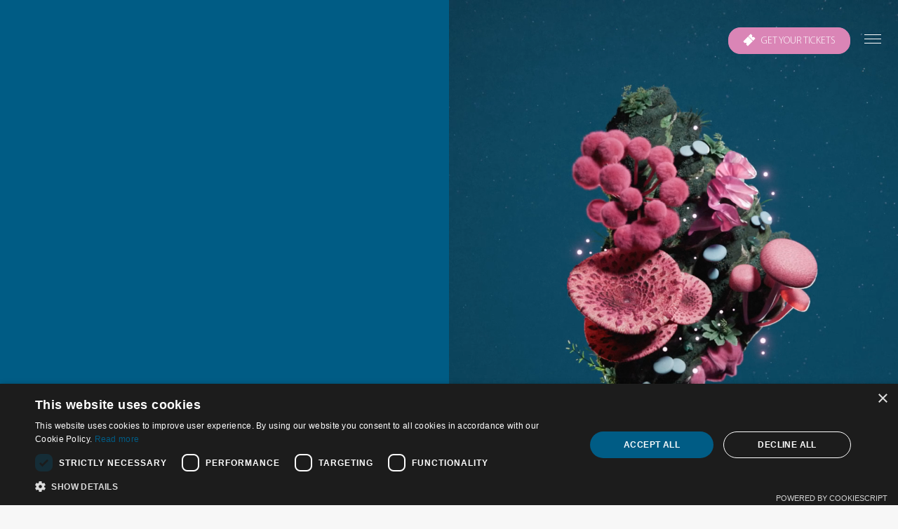

--- FILE ---
content_type: text/html; charset=UTF-8
request_url: https://lifesciencesbaltics.com/
body_size: 26373
content:
<!doctype html>
<html data-n-head-ssr lang="en-GB" data-n-head="%7B%22lang%22:%7B%22ssr%22:%22en-GB%22%7D%7D">
  <head>
    <meta data-n-head="ssr" charset="utf-8"><meta data-n-head="ssr" name="viewport" content="width=device-width,initial-scale=1,height=device-height,minimum-scale=1,user-scalable=0"><meta data-n-head="ssr" name="format-detection" content="telephone=no"><meta data-n-head="ssr" data-hid="title" name="title" property="og:title" content="Home - Life Sciences Baltics 2025"><meta data-n-head="ssr" data-hid="description" name="description" property="og:description" content="Join Life Sciences Baltics 2025 – the leading Baltic event for biotech, pharma and medtech. Meet innovators in Vilnius, September 17–18."><meta data-n-head="ssr" data-hid="image" name="image" property="og:image" content=""><title>Home - Life Sciences Baltics 2025</title><link data-n-head="ssr" rel="preconnect" href="https://web.lifesciencesbaltics.com"><link data-n-head="ssr" rel="preconnect" href="https://fonts.googleapis.com"><link data-n-head="ssr" rel="stylesheet" href="https://fonts.googleapis.com/css2?family=Inter:ital,opsz,wght@0,14..32,100..900;1,14..32,100..900&display=swap"><link data-n-head="ssr" rel="preload" href="/fonts/MyriadPro-Light.woff2" as="font" type="font/woff2"><link data-n-head="ssr" rel="preload" href="/fonts/MyriadPro-Regular.woff2" as="font" type="font/woff2"><link data-n-head="ssr" rel="preload" href="/fonts/MyriadPro-Bold.woff2" as="font" type="font/woff2"><script data-n-head="ssr" src="//cdn.cookie-script.com/s/5d2b550add97f206d518d4dd01f86755.js"></script><script data-n-head="ssr" data-hid="gtm-script">window._gtm_init||(window._gtm_init=1,function(t,e,n,a,o,i){t[n]=1==t[n]||"yes"==e[n]||1==e[n]||1==e.msDoNotTrack||t[o]&&t[o][i]&&t[o][i]()?1:0}(window,navigator,"doNotTrack",0,"external","msTrackingProtectionEnabled"),function(t,e,n,a,o){t[o]={},t._gtm_inject=function(i){if(!t.doNotTrack&&!t[o][i]){t[o][i]=1,t[a]=t[a]||[],t[a].push({"gtm.start":(new Date).getTime(),event:"gtm.js"});var r=e.getElementsByTagName(n)[0],g=e.createElement(n);g.async=!0,g.src="https://www.googletagmanager.com/gtm.js?id="+i,r.parentNode.insertBefore(g,r)}}}(window,document,"script","dataLayer","_gtm_ids"))</script><link rel="preload" href="/_nuxt/c0f646e.js" as="script"><link rel="preload" href="/_nuxt/ae15ec8.js" as="script"><link rel="preload" href="/_nuxt/0996db2.js" as="script"><link rel="preload" href="/_nuxt/7333b67.js" as="script"><link rel="preload" href="/_nuxt/bb5a244.js" as="script"><link rel="preload" href="/_nuxt/6c1d16e.js" as="script"><link rel="preload" href="/_nuxt/f8a5d3b.js" as="script"><link rel="preload" href="/_nuxt/073396e.js" as="script"><style data-vue-ssr-id="67ff0ed4:0 2174aa08:0 6a7718d1:0 6412594f:0 bcb60b9e:0 d4afcaa4:0 a2c5b59c:0 e1ebb2b0:0 a6053b64:0 4f1c86e4:0 51aa6528:0 d1684cc6:0 0f61d321:0 c1579fba:0 600d7093:0 2d55d16c:0 a86381b8:0 b1ed10f8:0 0769787c:0 62aaa7dd:0">/*! de-style.css v1.0.5 | MIT License | https://github.com/nicolas-cusan/destyle.css */*{box-sizing:border-box}:after,:before{box-sizing:inherit}html{line-height:normal;-webkit-text-size-adjust:100%;-webkit-tap-highlight-color:transparent}@font-face{font-display:swap;font-family:MyriadPro;font-weight:300;src:url(/fonts/MyriadPro-Light.woff2) format("woff2")}@font-face{font-display:swap;font-family:MyriadPro;font-weight:400;src:url(/fonts/MyriadPro-Regular.woff2) format("woff2")}@font-face{font-display:swap;font-family:MyriadPro;font-weight:700;src:url(/fonts/MyriadPro-Bold.woff2) format("woff2")}body{background-color:#f7f7f7;color:#000;font-family:Inter,Arial,sans-serif;font-size:16px;font-weight:300;line-height:22px;margin:0}main{display:block}address,blockquote,dl,figure,form,iframe,p,pre,table{margin:0}h1,h2,h3,h4,h5,h6{font-size:inherit;font-weight:inherit;line-height:inherit;margin:0}ol,ul{list-style:none;margin:0;padding:0}dt{font-weight:700}dd{margin-left:0}hr{border:0;border-top:1px solid;box-sizing:content-box;clear:both;height:0;margin:0;overflow:visible}pre{font-family:monospace,monospace;font-size:inherit}address{font-style:inherit}a{background-color:transparent;color:inherit;-webkit-text-decoration:none;text-decoration:none}abbr[title]{border-bottom:none;-webkit-text-decoration:underline;text-decoration:underline;-webkit-text-decoration:underline dotted;text-decoration:underline dotted}b,strong{font-weight:700}code,kbd,samp{font-family:monospace,monospace;font-size:inherit}small{font-size:80%}sub,sup{font-size:75%;line-height:0;position:relative;vertical-align:baseline}sub{bottom:-.25em}sup{top:-.5em}img{border-style:none;vertical-align:bottom}embed,iframe,object{border:0;vertical-align:bottom}button,input,optgroup,select,textarea{background:0 0;border:0;color:inherit;font:inherit;margin:0;outline:0;padding:0;vertical-align:middle}select{-webkit-appearance:none;-moz-appearance:none;appearance:none;border-radius:0}button,input{overflow:visible}button,select{text-transform:none}[type=button],[type=reset],[type=submit],button{-webkit-appearance:none;-moz-appearance:none;appearance:none;cursor:pointer}[type=button][disabled],[type=reset][disabled],[type=submit][disabled],button[disabled]{cursor:default}[type=button]::-moz-focus-inner,[type=reset]::-moz-focus-inner,[type=submit]::-moz-focus-inner,button::-moz-focus-inner{border-style:none;padding:0}[type=button]:-moz-focusring,[type=reset]:-moz-focusring,[type=submit]:-moz-focusring,button:-moz-focusring{outline:1px dotted ButtonText}fieldset{border:0;margin:0;min-width:0;padding:0}legend{color:inherit;display:table;max-width:100%;padding:0;white-space:normal}progress{vertical-align:baseline}textarea{overflow:auto}[type=checkbox],[type=radio]{box-sizing:border-box;padding:0}[type=number]::-webkit-inner-spin-button,[type=number]::-webkit-outer-spin-button{height:auto}[type=search]{-webkit-appearance:textfield;outline-offset:-2px}[type=search]::-webkit-search-decoration{-webkit-appearance:none}::-webkit-file-upload-button{-webkit-appearance:button;font:inherit}::-moz-placeholder{font:inherit}::placeholder{font:inherit}label[for]{cursor:pointer}details{display:block}summary{display:list-item}table{border-collapse:collapse;border-spacing:0}caption{text-align:left}td,th{vertical-align:top}th{font-weight:700;text-align:left}[hidden],template{display:none}html{width:100%}*{outline:0}.container{margin:0 auto;max-width:1308px;padding:0 20px;width:100%}.container.full{max-width:none;padding:0}.full-container{margin:0 auto;padding:0 30px;width:100%}@media screen and (max-width:1348px){.full-container{max-width:1308px;padding:0 20px}}.outer{display:flex;min-height:100vh;width:100%}#main{flex-direction:column;overflow:hidden}#main,.main_page_content{display:flex;position:relative;width:100%}.main_page_content{flex:1 0 auto;flex-grow:1;padding-top:115px}.main_page_content.trans{padding-top:0}.main_page_content>div{width:100%}h1,h2{font-size:60px;line-height:60px}h1,h2,h3{font-family:MyriadPro;font-weight:400;margin-bottom:20px}h3{font-size:25px;line-height:25px}h4{font-size:22px;line-height:22px}h4,h5{font-family:MyriadPro;font-weight:400;margin-bottom:20px}h5{font-size:18px;line-height:18px}h6{font-family:MyriadPro;font-size:14px;font-weight:400;line-height:14px;margin-bottom:20px}p:not(:last-child){margin-bottom:22px}.page-enter-active{transition:opacity .1s}.page-leave-active{transition:opacity 0s}.page-enter,.page-leave-to{opacity:0}.v--modal-block-scroll{overflow:auto!important;width:auto!important}.v--modal{background-color:transparent!important;box-shadow:none!important;margin-bottom:0!important;padding:0!important}.v--modal,.v--modal>div{border-radius:0!important}.v--modal-overlay.scrollable{z-index:49!important}@media screen and (max-width:768px){.v--modal-overlay.scrollable{height:100%!important;min-height:100%!important;top:0!important;z-index:55!important}.main_page_content{padding-top:80px}.container{padding:0 14px}h1,h2{font-size:35px;line-height:35px}h3,h4,h5{font-size:16px;line-height:16px}}.nuxt-progress{background-color:#da85b6;height:2px;left:0;opacity:1;position:fixed;right:0;top:0;transition:width .1s,opacity .4s;width:0;z-index:999999}.nuxt-progress.nuxt-progress-notransition{transition:none}.nuxt-progress-failed{background-color:red}button.hamburger[data-v-7e877032],div.hamburger[data-v-7e877032]{height:32px;width:32px}div.hamburger>.inner[data-v-7e877032]{top:50%}.hamburger[data-v-7e877032]{border:0 solid transparent;border-radius:0;color:inherit;cursor:pointer;display:inline-block;font:inherit;overflow:visible;padding:4px;text-transform:none;transition:opacity .1s cubic-bezier(.645,.045,.355,1),background .1s cubic-bezier(.645,.045,.355,1)}.hamburger[data-v-7e877032],.hamburger[data-v-7e877032]:hover{background-color:transparent;opacity:1}.hamburger:hover span.bar[data-v-7e877032],.hamburger:hover span.bar[data-v-7e877032]:first-child:after,.hamburger:hover span.bar[data-v-7e877032]:first-child:before,.hamburger:hover span.bar[data-v-7e877032]:nth-child(2):after,.hamburger:hover span.bar[data-v-7e877032]:nth-child(2):before,.hamburger:hover span.bar[data-v-7e877032]:nth-child(3):after,.hamburger:hover span.bar[data-v-7e877032]:nth-child(3):before,.hamburger:hover>.inner[data-v-7e877032]:first-child:after,.hamburger:hover>.inner[data-v-7e877032]:first-child:before,.hamburger:hover>.inner[data-v-7e877032]:nth-child(2):after,.hamburger:hover>.inner[data-v-7e877032]:nth-child(2):before,.hamburger:hover>.inner[data-v-7e877032]:nth-child(3):after,.hamburger:hover>.inner[data-v-7e877032]:nth-child(3):before{background-color:#000}.hamburger.active[data-v-7e877032]{background-color:transparent}.hamburger.active span.bar[data-v-7e877032],.hamburger.active span.bar[data-v-7e877032]:first-child:after,.hamburger.active span.bar[data-v-7e877032]:first-child:before,.hamburger.active span.bar[data-v-7e877032]:nth-child(2):after,.hamburger.active span.bar[data-v-7e877032]:nth-child(2):before,.hamburger.active span.bar[data-v-7e877032]:nth-child(3):after,.hamburger.active span.bar[data-v-7e877032]:nth-child(3):before,.hamburger.active>.inner[data-v-7e877032]:first-child:after,.hamburger.active>.inner[data-v-7e877032]:first-child:before,.hamburger.active>.inner[data-v-7e877032]:nth-child(2):after,.hamburger.active>.inner[data-v-7e877032]:nth-child(2):before,.hamburger.active>.inner[data-v-7e877032]:nth-child(3):after,.hamburger.active>.inner[data-v-7e877032]:nth-child(3):before{background-color:#da85b6}.hamburger>.inner[data-v-7e877032]{margin:-.5px 0 0;position:relative;width:100%}.hamburger span.bar[data-v-7e877032]{background-color:#000;border-radius:0;content:"";display:block;height:1px;position:absolute;width:100%}.hamburger span.bar[data-v-7e877032]:first-child{top:-6px}.hamburger span.bar[data-v-7e877032]:nth-child(3){top:6px}.hamburger[data-v-7e877032]:focus{outline:0}.hamburger--collapse span.bar[data-v-7e877032]{transition:transform .3s cubic-bezier(.645,.045,.355,1) .2s,opacity .25s cubic-bezier(.645,.045,.355,1) .25s}.hamburger--collapse span.bar[data-v-7e877032]:before{background-color:#000;border-radius:0;content:"";display:block;height:1px;position:absolute;transition:transform .35s cubic-bezier(.645,.045,.355,1);width:100%}.hamburger--collapse span.bar[data-v-7e877032]:first-child,.hamburger--collapse span.bar[data-v-7e877032]:nth-child(3){background:0 0;top:0}.hamburger--collapse span.bar[data-v-7e877032]:first-child{transform:translate3d(0,-6px,0)}.hamburger--collapse span.bar[data-v-7e877032]:nth-child(3){transform:translate3d(0,6px,0)}.hamburger--collapse.active span.bar[data-v-7e877032]{transition:transform .25s cubic-bezier(.645,.045,.355,1),opacity .25s cubic-bezier(.645,.045,.355,1)}.hamburger--collapse.active span.bar[data-v-7e877032]:first-child,.hamburger--collapse.active span.bar[data-v-7e877032]:nth-child(3){transform:translateZ(0)}.hamburger--collapse.active span.bar[data-v-7e877032]:first-child:before,.hamburger--collapse.active span.bar[data-v-7e877032]:nth-child(3):before{transition:transform .35s cubic-bezier(.645,.045,.355,1) .15s}.hamburger--collapse.active span.bar[data-v-7e877032]:first-child:before{transform:rotate(135deg)}.hamburger--collapse.active span.bar[data-v-7e877032]:nth-child(2){opacity:0}.hamburger--collapse.active span.bar[data-v-7e877032]:nth-child(3):before{transform:rotate(45deg)}.header[data-v-7e877032]{background:#fff;height:115px;left:0;position:fixed;right:0;top:0;transition:all .3s;z-index:50}.header.min[data-v-7e877032]{height:80px}.header.min .logo svg[data-v-7e877032]{transform:none}.header:not(.min).trans[data-v-7e877032]{background:0 0}.header:not(.min).trans .logo svg[data-v-7e877032]{fill:#fff}.header:not(.min).trans .hamburger span.bar[data-v-7e877032]:before{background-color:#fff}.header:not(.min).trans .hamburger span.bar[data-v-7e877032]:first-child,.header:not(.min).trans .hamburger span.bar[data-v-7e877032]:nth-child(3){background:0 0}.header:not(.min).trans .hamburger.active span.bar[data-v-7e877032]:before{background-color:#da85b6}.header .full-container[data-v-7e877032]{align-items:center;display:flex;flex-wrap:wrap;height:100%;justify-content:space-between}.header .logo[data-v-7e877032]{align-items:center;display:flex;width:80%}.header .logo svg[data-v-7e877032]{transform:scale(1.3);transform-origin:left center;transition:all .3s}.header .hamburger-container[data-v-7e877032]{position:relative;z-index:100}.header .right[data-v-7e877032]{align-items:center;display:flex;flex-wrap:wrap;justify-content:flex-end;width:calc(100% - 200px)}.header .right .btn[data-v-7e877032]{margin-right:16px;min-height:38px}.header .left[data-v-7e877032]{width:200px}.menu[data-v-7e877032]{font-size:35px;line-height:35px}.menu>*+[data-v-7e877032]{margin-top:20px}.menu>li[data-v-7e877032]{position:relative}.menu>li:hover .subul[data-v-7e877032]{transform:scaleX(1) scaleY(1)}.menu>li>a[data-v-7e877032],.menu>li>span[data-v-7e877032]{align-items:center;cursor:pointer;display:flex;transition:all .3s}.menu>li>a.nuxt-link-exact-active[data-v-7e877032],.menu>li>a[data-v-7e877032]:hover,.menu>li>span.nuxt-link-exact-active[data-v-7e877032],.menu>li>span[data-v-7e877032]:hover{color:#da85b6}.menu>li>a.nuxt-link-exact-active .ic[data-v-7e877032],.menu>li>a:hover .ic[data-v-7e877032],.menu>li>span.nuxt-link-exact-active .ic[data-v-7e877032],.menu>li>span:hover .ic[data-v-7e877032]{opacity:1;transform:translateX(0)}.menu>li>a .ic[data-v-7e877032],.menu>li>span .ic[data-v-7e877032]{display:flex;margin-left:8px;opacity:0;transform:translateX(-8px);transition:all .3s}.menu-enter-active[data-v-7e877032],.menu-leave-active[data-v-7e877032]{transition:all .3s}.menu-enter[data-v-7e877032],.menu-leave-to[data-v-7e877032]{transform:translateX(100%)}.hamburgerMenu[data-v-7e877032]{-webkit-backdrop-filter:blur(2px);backdrop-filter:blur(2px);background:rgba(0,0,0,.2);height:100%;left:0;position:fixed;top:0;width:100%;z-index:99}.hamburgerMenu .wrp[data-v-7e877032]{background:#fff;height:100%;margin-left:auto;overflow:auto;width:50%;-webkit-overflow-scrolling:touch;padding:100px 70px}@media screen and (max-width:1200px){.hamburgerMenu .wrp[data-v-7e877032]{width:600px}}@media screen and (max-width:768px){.header[data-v-7e877032]{height:80px}.header .left[data-v-7e877032]{margin-right:10px;width:170px}.header .logo svg[data-v-7e877032]{transform:none}.header .right[data-v-7e877032]{justify-content:flex-end;width:calc(100% - 180px)}.hamburgerMenu .wrp[data-v-7e877032]{max-width:600px;padding:100px 20px 40px;width:100%}.menu[data-v-7e877032]{font-size:25px;line-height:25px}.menu>li>a .ic[data-v-7e877032],.menu>li>span .ic[data-v-7e877032]{display:none}}@media screen and (max-width:480px){.header .right .btn[data-v-7e877032] .ico{margin-right:0}.header .right .btn[data-v-7e877032] .text{display:none}}.btn[data-v-325348c2]{align-items:center;background:#da85b6;border:1px solid #da85b6;border-radius:17px;color:#fff;cursor:pointer;display:inline-flex;font-family:MyriadPro;font-size:14px;justify-content:center;line-height:14px;min-height:34px;padding:7px 20px 4px;text-align:center;text-transform:uppercase}.btn svg[data-v-325348c2],.btn[data-v-325348c2]{transition:all .3s ease-in-out}.btn .leftico[data-v-325348c2]{margin-right:8px}.btn .leftico[data-v-325348c2],.btn .rightico[data-v-325348c2]{align-items:center;display:flex;justify-content:center;margin-top:-4px;transition:all .3s}.btn .rightico[data-v-325348c2]{margin-left:8px}.btn[data-v-325348c2]:hover{background-color:#c478a4;border:1px solid #c478a4}.btn[data-v-325348c2] .loader-default{border:3px solid #fff;border-left-color:transparent}.btn.disabled[data-v-325348c2]{opacity:.9;pointer-events:none}.btn.loading[data-v-325348c2]{pointer-events:none;position:relative}.btn.loading .t[data-v-325348c2]{opacity:0}.btn.loading .loader[data-v-325348c2]{left:50%;position:absolute;top:50%;transform:translate(-50%,-50%);z-index:2}.btn.whitetrans[data-v-325348c2]{background:0 0;border:1px solid #fff;color:#fff}.btn.pinktrans[data-v-325348c2]{background:0 0;border:1px solid #da85b6;color:#da85b6}.btn.pinktrans[data-v-325348c2]:hover{background-color:#c478a4;border:1px solid #c478a4;color:#fff}.btn.simple[data-v-325348c2]{background:0 0;border:none;color:#da85b6;min-height:auto;padding:0}.banner[data-v-015e4f5c]{background:#005c85;display:flex;flex-direction:column;justify-content:flex-end;min-height:calc(100vh - 115px);padding-bottom:50px;padding-top:160px;position:relative}.trans .banner[data-v-015e4f5c]{min-height:100vh}.banner.pink[data-v-015e4f5c]{background:#da85b6}.banner.pink .numbers[data-v-015e4f5c]{color:#fff}.banner.pink .bb[data-v-015e4f5c]{border-color:#fff}.grid[data-v-015e4f5c]{display:flex;flex-wrap:wrap}.grid>[data-v-015e4f5c]{width:50%}.grid.odd[data-v-015e4f5c]{justify-content:flex-end}.grid.odd .main[data-v-015e4f5c]{padding-left:28px;padding-right:0}.grid.odd .right[data-v-015e4f5c]{left:0;right:auto}.video video[data-v-015e4f5c],.video[data-v-015e4f5c]{height:100%;width:100%}.video video[data-v-015e4f5c]{left:50%;-o-object-fit:cover;object-fit:cover;position:absolute;top:50%;transform:translate(-50%,-50%)}.main[data-v-015e4f5c]{color:#fff;padding-right:28px}.main .titleH[data-v-015e4f5c]{margin-bottom:0;max-width:536px}.main .bb[data-v-015e4f5c]{border-top:1px solid #b2d6f4;margin-bottom:30px;margin-top:30px}.main .info[data-v-015e4f5c]{font-size:18px}.main .info[data-v-015e4f5c],.main .numbers[data-v-015e4f5c]{display:flex;justify-content:space-between}.main .numbers[data-v-015e4f5c]{color:#da85b6;font-family:MyriadPro;font-size:255px;font-weight:700;line-height:255px}.right[data-v-015e4f5c]{bottom:0;position:absolute;right:0;top:0;z-index:5}@media screen and (max-width:1380px){.main .numbers[data-v-015e4f5c]{font-size:200px;line-height:200px}}@media screen and (max-width:1100px){.main .numbers[data-v-015e4f5c]{font-size:145px;line-height:145px}}@media screen and (max-width:991px){.main .numbers[data-v-015e4f5c]{font-size:135px;line-height:135px}}@media screen and (max-width:768px){.grid>[data-v-015e4f5c]{width:100%}.grid.odd .main[data-v-015e4f5c]{padding-left:0}.banner[data-v-015e4f5c],.trans .banner[data-v-015e4f5c]{min-height:auto}.main[data-v-015e4f5c]{padding-right:0}.main .bb[data-v-015e4f5c]{margin-bottom:16px;margin-top:16px}.right[data-v-015e4f5c]{height:450px;margin:0 -20px -50px;position:relative;top:auto;width:calc(100% + 40px)}}@media screen and (max-width:568px){.right[data-v-015e4f5c]{height:350px}}@media screen and (max-width:480px){.main .info[data-v-015e4f5c]{font-size:12px;line-height:18px}.main .numbers[data-v-015e4f5c]{font-size:125px;line-height:125px}}.reftitle[data-v-6f811326]{opacity:0}.reveal .c[data-v-50c9d796]{opacity:0}.text[data-v-75ad9905]{padding-bottom:100px;padding-top:100px}.text.pt-big[data-v-75ad9905]{padding-top:160px}.text.pt-small[data-v-75ad9905]{padding-top:40px}.text.pb-small[data-v-75ad9905]{padding-bottom:40px}.text.pt-none[data-v-75ad9905]{padding-top:0}.text.pb-none[data-v-75ad9905]{padding-bottom:0}.container.small[data-v-75ad9905]{max-width:940px}.btnc[data-v-75ad9905]{margin-top:30px}.grid[data-v-75ad9905]{display:flex;flex-wrap:wrap;margin:0 -20px}.grid>[data-v-75ad9905]{align-items:center;display:flex;height:auto;margin:0 20px;width:calc(50% - 40px)}.grid .left[data-v-75ad9905]{order:2}.grid.odd .left[data-v-75ad9905]{order:1}.grid.odd .right[data-v-75ad9905]{order:2}.img[data-v-75ad9905]{height:100%}.img[data-v-75ad9905],.wrp[data-v-75ad9905]{margin:0 auto;max-width:550px}.html[data-v-75ad9905]{font-size:18px;line-height:25px}.countdown[data-v-75ad9905]:not(:first-child){border-top:1px solid #8e9ea7;margin-top:50px;padding-top:40px}@media screen and (max-width:768px){.text[data-v-75ad9905]{padding-bottom:50px;padding-top:50px}.text.pt-big[data-v-75ad9905]{padding-top:100px}.text.pt-small[data-v-75ad9905]{padding-top:20px}.text.pb-small[data-v-75ad9905]{padding-bottom:20px}.img[data-v-75ad9905],.wrp[data-v-75ad9905]{max-width:none}.html[data-v-75ad9905]{font-size:16px;line-height:22px}.countdown[data-v-75ad9905]:not(:first-child){margin-top:30px;padding-top:30px}.grid>[data-v-75ad9905],.grid[data-v-75ad9905]{margin:0}.grid>[data-v-75ad9905]{width:100%}.grid .left[data-v-75ad9905]{margin-top:30px}.grid.odd .left[data-v-75ad9905]{margin-top:0}.grid.odd>*+[data-v-75ad9905]{margin-top:30px}}.picture.cover img[data-v-0d748ed5],.picture.cover[data-v-0d748ed5]{height:100%;width:100%}.picture.cover img[data-v-0d748ed5]{-o-object-fit:cover;object-fit:cover}.picture.contain img[data-v-0d748ed5],.picture.contain[data-v-0d748ed5]{height:100%;width:100%}.picture.contain img[data-v-0d748ed5]{-o-object-fit:contain;object-fit:contain}.picture img[data-v-0d748ed5]{display:block;height:auto;max-width:100%}.html[data-v-6a4bd09c] ol{list-style:decimal;padding-left:15px}.html[data-v-6a4bd09c] a{-webkit-text-decoration:underline;text-decoration:underline}.html[data-v-6a4bd09c] a:hover{-webkit-text-decoration:none;text-decoration:none}.html[data-v-6a4bd09c] h3{font-weight:300;line-height:35px}.html[data-v-6a4bd09c] ul{list-style:none}.html[data-v-6a4bd09c] ul li{padding-left:20px;position:relative}.html[data-v-6a4bd09c] ul li:before{border:2px solid #005c85;border-radius:50%;content:"";display:block;height:10px;left:0;position:absolute;top:8px;width:10px;z-index:2}.blue .html[data-v-6a4bd09c] ul li:before{border-color:#fff}.html[data-v-6a4bd09c] ul li+li{margin-top:8px}@media screen and (max-width:768px){.html[data-v-6a4bd09c]{line-height:22px}.html[data-v-6a4bd09c] h3{font-size:18px;line-height:24px}.html[data-v-6a4bd09c] ul{list-style:none}.html[data-v-6a4bd09c] ul li:before{border:2px solid #005c85;height:8px;top:7px;width:8px}.blue .html[data-v-6a4bd09c] ul li:before{border-color:#fff}}.grid[data-v-2aeeb826]{display:flex;flex-wrap:wrap}.timeleft[data-v-2aeeb826]{font-size:14px;margin-bottom:20px;text-transform:uppercase}.mt[data-v-2aeeb826]{position:relative;text-align:center;width:23%}.mt[data-v-2aeeb826]:not(:last-child):before{background:#8e9ea7;content:"";height:66px;position:absolute;right:0;top:0;transform:rotate(35deg);width:1px;z-index:1}.mt[data-v-2aeeb826]:first-child{width:31%}.mt .val[data-v-2aeeb826]{font-family:MyriadPro;font-size:75px;line-height:67px}.mt .lbl[data-v-2aeeb826]{font-size:14px}.mt[data-v-2aeeb826]:last-child{color:#da85b6}@media screen and (max-width:1024px){.mt[data-v-2aeeb826],.mt[data-v-2aeeb826]:first-child{width:25%}.mt[data-v-2aeeb826]:not(:last-child):before{height:100%;transform:rotate(0)}.mt .val[data-v-2aeeb826]{font-size:50px}}@media screen and (max-width:768px){.timeleft[data-v-2aeeb826]{font-size:16px}.mt .val[data-v-2aeeb826]{font-size:40px;line-height:36px}.mt .lbl[data-v-2aeeb826]{font-size:12px}}.links[data-v-0df04980]{padding-bottom:100px;padding-top:100px}.links.pt-big[data-v-0df04980]{padding-top:160px}.links.pt-small[data-v-0df04980]{padding-top:40px}.links.pb-small[data-v-0df04980]{padding-bottom:40px}.links.pt-none[data-v-0df04980]{padding-top:0}.links.pb-none[data-v-0df04980]{padding-bottom:0}.container.small[data-v-0df04980]{max-width:940px}.btnc[data-v-0df04980]{margin-top:30px}.grid[data-v-0df04980]{display:flex;flex-wrap:wrap;margin:0 -25px -50px}.grid>[data-v-0df04980]{margin:0 25px 50px;width:calc(50% - 50px)}.grid .reveal[data-v-0df04980] .c{height:100%}.item[data-v-0df04980]{align-items:flex-start;border-bottom:1px solid #8e9ea7;display:flex;flex-wrap:wrap;height:100%;padding-bottom:15px;text-transform:uppercase}.item .t[data-v-0df04980]{margin-bottom:0;margin-right:15px}.item .more[data-v-0df04980]{color:#da85b6;font-family:MyriadPro;margin-top:4px}@media screen and (max-width:768px){.links[data-v-0df04980]{padding-bottom:50px;padding-top:50px}.links.pt-big[data-v-0df04980]{padding-top:100px}.links.pt-small[data-v-0df04980]{padding-top:20px}.links.pb-small[data-v-0df04980]{padding-bottom:20px}.item[data-v-0df04980]{align-items:flex-end;padding:15px 0}.item .t[data-v-0df04980]{margin-right:0;width:calc(100% - 60px)}.item .more[data-v-0df04980]{font-size:12px;line-height:16px;margin-top:0;text-align:right;width:60px}.grid>[data-v-0df04980],.grid[data-v-0df04980]{margin:0}.grid>[data-v-0df04980]{width:100%}.grid>:first-child .item[data-v-0df04980]{border-top:1px solid #8e9ea7}}.navigation[data-v-3929496e]{align-items:center;display:flex;flex-wrap:wrap}.navigation>[data-v-3929496e]{cursor:pointer}.navigation .next[data-v-3929496e]{border:1px solid #fff;border-radius:50%;height:100px;width:100px}.navigation .next[data-v-3929496e],.navigation .prev[data-v-3929496e]{align-items:center;display:flex;justify-content:center}.navigation .prev[data-v-3929496e]{height:50px;margin-right:25px;width:50px}.foot[data-v-3929496e]{align-items:flex-end;display:flex;flex-wrap:wrap;justify-content:space-between;margin-top:20px}.text[data-v-3929496e]{padding-bottom:100px;padding-top:100px;position:relative}.text.pink[data-v-3929496e]{background:#da85b6;color:#fff}.text.blue[data-v-3929496e]{background:#005c85;color:#fff}.text.blue .number[data-v-3929496e]{color:#da85b6}.text.blue .next svg[data-v-3929496e]{stroke:#da85b6}.text.pt-big[data-v-3929496e]{padding-top:160px}.text.pt-small[data-v-3929496e]{padding-top:40px}.text.pb-small[data-v-3929496e]{padding-bottom:40px}.text.pt-none[data-v-3929496e]{padding-top:0}.text.pb-none[data-v-3929496e]{padding-bottom:0}.container.small[data-v-3929496e]{max-width:940px}.grid[data-v-3929496e]{display:flex;flex-wrap:wrap;margin:0 -30px}.grid>[data-v-3929496e]{margin:0 30px;width:calc(50% - 60px)}.grid.odd .left[data-v-3929496e]{order:2}.grid.odd .right[data-v-3929496e]{order:1}.grid.odd .img[data-v-3929496e],.grid.odd .video[data-v-3929496e]{left:0;right:50%}.video video[data-v-3929496e]{height:100%;left:50%;-o-object-fit:cover;object-fit:cover;position:absolute;top:50%;transform:translate(-50%,-50%);width:100%}.swiper[data-v-3929496e]{overflow:visible}.number[data-v-3929496e]{font-family:MyriadPro;font-size:200px;font-weight:700;line-height:200px;margin-bottom:-46px}.img[data-v-3929496e],.video[data-v-3929496e]{bottom:0;left:50%;position:absolute;right:0;top:0;z-index:2}.item[data-v-3929496e]{align-items:center;display:flex;justify-content:center;min-height:350px}.item .html[data-v-3929496e]{font-family:MyriadPro;font-size:26px;line-height:26px;max-width:326px;width:100%}@media screen and (max-width:991px){.number[data-v-3929496e]{font-size:125px;line-height:125px;margin-bottom:-28px}}@media screen and (max-width:768px){.text[data-v-3929496e]{padding-bottom:50px;padding-top:50px}.text.pt-big[data-v-3929496e]{padding-top:100px}.text.pt-small[data-v-3929496e]{padding-top:20px}.text.pb-small[data-v-3929496e]{padding-bottom:20px}.titleH[data-v-3929496e]{margin-bottom:30px}.foot[data-v-3929496e]{margin-top:40px}.item[data-v-3929496e]{align-items:flex-start;justify-content:flex-start;min-height:auto}.item .html[data-v-3929496e]{font-family:Inter;font-size:16px;line-height:24px}.grid>[data-v-3929496e],.grid[data-v-3929496e]{margin:0}.grid>[data-v-3929496e]{width:100%}.grid.odd .left[data-v-3929496e]{order:1}.grid.odd .right[data-v-3929496e]{order:2}.grid.odd .img[data-v-3929496e],.grid.odd .video[data-v-3929496e]{left:-20px;right:0}.navigation .next[data-v-3929496e]{height:82px;width:82px}.navigation .prev[data-v-3929496e]{margin-right:0}.right[data-v-3929496e]{margin-bottom:-20px;margin-top:30px}.img[data-v-3929496e]{height:100%;max-height:450px}.img[data-v-3929496e],.video[data-v-3929496e]{left:-20px;position:relative;width:calc(100% + 40px)}.video[data-v-3929496e]{height:450px}}.text[data-v-71558c97]{padding-bottom:100px;padding-top:100px}.text.pt-big[data-v-71558c97]{padding-top:160px}.text.pt-small[data-v-71558c97]{padding-top:40px}.text.pb-small[data-v-71558c97]{padding-bottom:40px}.text.pt-none[data-v-71558c97]{padding-top:0}.text.pb-none[data-v-71558c97]{padding-bottom:0}.container.small[data-v-71558c97]{max-width:940px}.titleH[data-v-71558c97]{margin-bottom:10px}.html[data-v-71558c97]{font-size:18px;line-height:25px}.items[data-v-71558c97]{display:flex;flex-wrap:wrap;margin:40px -20px -50px}.items>[data-v-71558c97]{margin:0 20px 50px;width:calc(50% - 40px)}.item[data-v-71558c97]{text-align:center}.item .t[data-v-71558c97]{color:#da85b6;font-family:MyriadPro;font-size:75px;font-weight:700;line-height:70px;margin-bottom:0}.item .content[data-v-71558c97]{font-family:MyriadPro;font-size:25px;line-height:25px;text-transform:uppercase}.grid[data-v-71558c97]{display:flex;flex-wrap:wrap;margin:0 -20px}.grid>[data-v-71558c97]{align-items:center;display:flex;height:auto;margin:0 20px;width:calc(50% - 40px)}.grid.odd .left[data-v-71558c97]{order:2}.grid.odd .right[data-v-71558c97]{order:1}.btnc[data-v-71558c97]{margin-top:30px}.img[data-v-71558c97]{height:100%;margin:0 auto}.img[data-v-71558c97],.wrp[data-v-71558c97]{max-width:550px}@media screen and (max-width:991px){.item .t[data-v-71558c97]{font-size:60px;line-height:56px}.item .content[data-v-71558c97]{font-size:16px;line-height:16px}}@media screen and (max-width:768px){.text[data-v-71558c97]{padding-bottom:50px;padding-top:50px}.text.pt-big[data-v-71558c97]{padding-top:100px}.text.pt-small[data-v-71558c97]{padding-top:20px}.text.pb-small[data-v-71558c97]{padding-bottom:20px}.img[data-v-71558c97],.wrp[data-v-71558c97]{max-width:none}.titleH[data-v-71558c97]{margin-bottom:20px}.grid>[data-v-71558c97],.grid[data-v-71558c97]{margin:0}.grid>[data-v-71558c97]{width:100%}.grid>*+[data-v-71558c97]{margin-top:40px}.grid.odd .left[data-v-71558c97]{order:2}.grid.odd .right[data-v-71558c97]{order:1}.grid.odd>*+[data-v-71558c97]{margin-bottom:40px;margin-top:0}.items[data-v-71558c97]{display:flex;flex-wrap:wrap;margin:40px -10px -40px}.items>[data-v-71558c97]{margin:0 5px 40px;width:calc(50% - 10px)}}.foot[data-v-59d49910]{position:relative}.end[data-v-59d49910]{color:#fff;font-size:12px;left:0;line-height:14px;margin-top:5px;position:absolute;right:0;text-align:center;top:100%;z-index:2}.grid.odd[data-v-59d49910]{align-items:center;display:flex;flex-wrap:wrap;justify-content:center;margin:0 -10px}.grid.odd>[data-v-59d49910]{margin:0 10px;width:calc(33.333% - 20px)}.grid.odd .btnc[data-v-59d49910]{margin-top:52px;text-align:left}.grid.odd .titleH[data-v-59d49910]{margin-bottom:0;text-align:left}.grid.odd .end[data-v-59d49910]{text-align:left}.newsletter[data-v-59d49910]{background:#005c85;color:#fff;padding-bottom:100px;padding-top:100px}.newsletter.pt-big[data-v-59d49910]{padding-top:160px}.newsletter.pt-small[data-v-59d49910]{padding-top:40px}.newsletter.pb-small[data-v-59d49910]{padding-bottom:40px}.newsletter.pt-none[data-v-59d49910]{padding-top:0}.newsletter.pb-none[data-v-59d49910]{padding-bottom:0}.container.small[data-v-59d49910]{max-width:440px}.titleH[data-v-59d49910]{margin-bottom:50px;text-align:center;word-break:break-all}.row+.row[data-v-59d49910]{margin-top:20px}.btnc[data-v-59d49910]{margin-top:40px;text-align:center}.btnc .btn[data-v-59d49910]{min-width:192px}@media screen and (max-width:1200px){.grid.odd .titleH[data-v-59d49910]{font-size:50px;line-height:50px}}@media screen and (max-width:991px){.grid.odd>[data-v-59d49910]{width:calc(50% - 20px)}.grid.odd .titleH[data-v-59d49910]{margin-bottom:20px;width:calc(100% - 20px)}}@media screen and (max-width:768px){.newsletter[data-v-59d49910]{padding-bottom:50px;padding-top:50px}.newsletter.pt-big[data-v-59d49910]{padding-top:100px}.newsletter.pt-small[data-v-59d49910]{padding-top:20px}.newsletter.pb-small[data-v-59d49910]{padding-bottom:20px}.grid.odd>[data-v-59d49910]{width:calc(100% - 20px)}.grid.odd .form[data-v-59d49910]{max-width:400px}.grid.odd .titleH[data-v-59d49910]{font-size:35px;line-height:35px;text-align:center}.grid.odd .btnc[data-v-59d49910]{margin-top:30px}.grid.odd .btnc[data-v-59d49910],.grid.odd .end[data-v-59d49910]{text-align:center}}.select[data-v-3f68751c]{position:relative}.select.disabled[data-v-3f68751c]{pointer-events:none}.select.disabled input[data-v-3f68751c],.select.disabled textarea[data-v-3f68751c]{color:#9fa8b7}.select .placeholder[data-v-3f68751c]{left:0;position:absolute;top:5px;transform-origin:left top;transition:all .3s}.select.focus .placeholder[data-v-3f68751c],.select.notempty .placeholder[data-v-3f68751c]{top:-10px;transform:scale(.7)}.select input[data-v-3f68751c],.select textarea[data-v-3f68751c]{align-items:center;-webkit-appearance:none;background:0 0;border:0;border-bottom:1px solid #b2d6f4;border-radius:0;-webkit-box-shadow:inset 0 0 0 1000px transparent!important;display:flex;font-family:inherit;height:32px;outline:0;transition:all .3s;width:100%}.select input[data-v-3f68751c]::-moz-placeholder,.select textarea[data-v-3f68751c]::-moz-placeholder{color:#000}.select input[data-v-3f68751c]::placeholder,.select textarea[data-v-3f68751c]::placeholder{color:#000}.select[data-v-3f68751c]:after{background-color:#000;bottom:0;content:"";height:1px;left:0;position:absolute;transform:scaleX(1) scaleY(0);transform-origin:center bottom;transition:all .3s;width:100%}.select.error input[data-v-3f68751c],.select.error textarea[data-v-3f68751c]{border-color:#ff0606}.select.error[data-v-3f68751c]:after{background-color:#ff0606}.select.error .placeholder[data-v-3f68751c]{color:#ff0606}.select.focus[data-v-3f68751c]:after{transform:scaleX(1) scaleY(1)}.select textarea[data-v-3f68751c]{min-height:58px;resize:none}.select.large textarea[data-v-3f68751c]{min-height:78px}.checkbox[data-v-1f868192]{cursor:pointer;-webkit-user-select:none;-moz-user-select:none;user-select:none}.checkbox .c[data-v-1f868192]{align-items:center;background:#fff;border:1px solid #fff;display:flex;flex-shrink:0;height:20px;justify-content:center;margin-right:15px;position:relative;transition:all .3s;width:20px}.checkbox .c[data-v-1f868192] svg{opacity:0}.checkbox .text[data-v-1f868192] a{-webkit-text-decoration:underline;text-decoration:underline}.checkbox .in[data-v-1f868192]{display:flex}.checkbox.error .c[data-v-1f868192]{border-color:#ff0606}.checkbox.active .c[data-v-1f868192]{border-color:#000}.checkbox.active .c[data-v-1f868192] svg{opacity:1}.partners[data-v-ce20b7e4]{padding-bottom:100px;padding-top:100px}.partners.pt-big[data-v-ce20b7e4]{padding-top:160px}.partners.pt-small[data-v-ce20b7e4]{padding-top:40px}.partners.pb-small[data-v-ce20b7e4]{padding-bottom:40px}.partners.pt-none[data-v-ce20b7e4]{padding-top:0}.partners.pb-none[data-v-ce20b7e4]{padding-bottom:0}.container.small[data-v-ce20b7e4]{max-width:940px}.titleH[data-v-ce20b7e4]{margin-bottom:50px;text-align:center}.items[data-v-ce20b7e4]{display:flex;flex-wrap:wrap;margin:0 -10px -20px}.items>[data-v-ce20b7e4]{margin:0 10px 20px;width:calc(25% - 20px)}.item[data-v-ce20b7e4]{position:relative}.item[data-v-ce20b7e4] .c{padding-bottom:100%}.item a[data-v-ce20b7e4]{z-index:2}.item .img[data-v-ce20b7e4],.item a[data-v-ce20b7e4]{bottom:0;left:0;position:absolute;right:0;top:0}.item .img[data-v-ce20b7e4]{align-items:center;background:#fff;display:flex;justify-content:center;padding:20px;z-index:1}@media screen and (max-width:768px){.partners[data-v-ce20b7e4]{padding-bottom:50px;padding-top:50px}.partners.pt-big[data-v-ce20b7e4]{padding-top:100px}.partners.pt-small[data-v-ce20b7e4]{padding-top:20px}.partners.pb-small[data-v-ce20b7e4]{padding-bottom:20px}.titleH[data-v-ce20b7e4]{margin-bottom:30px;text-align:left}.items[data-v-ce20b7e4]{margin:0 -5px -10px}.items>[data-v-ce20b7e4]{margin:0 5px 10px;width:calc(33.333% - 10px)}}@media screen and (max-width:480px){.items>[data-v-ce20b7e4]{width:calc(50% - 10px)}}.footer[data-v-4443f656]{background:#000;color:#fff;font-size:14px;line-height:14px;padding:35px 0}.copy[data-v-4443f656]{align-items:flex-start;border-top:1px solid #b2d6f4;color:#dce7ee;display:flex;flex-wrap:wrap;line-height:20px;margin:0 -10px;padding-top:35px}.copy>[data-v-4443f656]{margin:0 10px;width:calc(50% - 20px)}.copy .social[data-v-4443f656]{justify-content:flex-end}.copy .link[data-v-4443f656]{color:#10a7de;margin-left:4px}.copy .link[data-v-4443f656]:hover{-webkit-text-decoration:underline;text-decoration:underline}.copy .link+span[data-v-4443f656]{margin-left:4px}.copy .small a[data-v-4443f656]:hover{-webkit-text-decoration:underline;text-decoration:underline}.grid[data-v-4443f656]{align-items:flex-start;display:flex;flex-wrap:wrap}.grid .right[data-v-4443f656]{width:calc(100% - 280px)}.grid .logos[data-v-4443f656]{display:flex;margin-right:60px;margin-top:100px;max-width:220px;width:220px}.grid .logos svg[data-v-4443f656]{margin-left:auto;max-width:140px}.grid .logos .wrp[data-v-4443f656]{align-items:stretch;border:1px solid #fff;display:flex;flex-wrap:wrap}.grid .logos .wrp>[data-v-4443f656]{padding:6px}.grid .logos .wrp[data-v-4443f656]>:first-child{background:#fff}.contactwrap[data-v-4443f656]{display:flex;flex-wrap:wrap;line-height:20px;margin:0 -10px;padding:40px 0 70px}.contactwrap .btnc[data-v-4443f656]{margin-top:20px}.contactwrap>[data-v-4443f656]{margin:0 10px;width:calc(50% - 20px)}.contactwrap .main[data-v-4443f656]{max-width:366px}.contactwrap .main[data-v-4443f656] strong{color:#8e9ea7;font-weight:300}.contactwrap .main[data-v-4443f656] p:not(:last-child){margin-bottom:15px}.contactwrap .main[data-v-4443f656] a{color:#10a7de}.contactwrap .main[data-v-4443f656] a:hover{-webkit-text-decoration:underline;text-decoration:underline}.contactwrap .small[data-v-4443f656] p:not(:last-child){margin-bottom:15px}.contactwrap .small[data-v-4443f656] a{color:#10a7de}.contactwrap .small[data-v-4443f656] a:hover{-webkit-text-decoration:underline;text-decoration:underline}.menu[data-v-4443f656]{display:flex;flex-wrap:wrap;font-family:MyriadPro;margin:0 -12px -12px;text-transform:uppercase}.menu>[data-v-4443f656]{margin:0 12px 12px}.menu>* a[data-v-4443f656]:hover{-webkit-text-decoration:underline;text-decoration:underline}.top[data-v-4443f656]{align-items:flex-end;border-bottom:1px solid #b2d6f4;display:flex;flex-wrap:wrap;padding-bottom:40px;padding-top:17px}@media screen and (max-width:991px){.grid .logos[data-v-4443f656]{margin-bottom:20px;margin-right:0;margin-top:0;width:100%}.grid .logos svg[data-v-4443f656]{margin-left:0}.grid .right[data-v-4443f656]{width:100%}.grid .top[data-v-4443f656]{padding-bottom:20px}.copy[data-v-4443f656]{margin:0}.copy>div[data-v-4443f656]{order:2}.copy>[data-v-4443f656]{margin:0;width:100%}.copy>*+[data-v-4443f656]{margin-bottom:20px}.copy .social[data-v-4443f656]{justify-content:flex-start;order:1}}@media screen and (max-width:768px){.footer[data-v-4443f656]{padding-top:50px}.menu[data-v-4443f656]{flex-direction:column;justify-content:flex-start}.menu>[data-v-4443f656],.menu[data-v-4443f656]{margin:0}.menu>*+[data-v-4443f656]{margin-top:20px}.contactwrap[data-v-4443f656]{margin:0;padding:35px 0}.contactwrap>[data-v-4443f656]{margin:0;width:100%}.contactwrap>*+[data-v-4443f656]{margin-top:30px}.copy .social[data-v-4443f656]{max-width:200px}}.social[data-v-2dd45e40]{display:flex;flex-wrap:wrap;margin:0 -5px -10px}.social>[data-v-2dd45e40]{margin:0 5px 10px}@media screen and (max-width:768px){.social[data-v-2dd45e40]{flex-direction:column}.social>[data-v-2dd45e40],.social[data-v-2dd45e40]{margin:0}.social>*+[data-v-2dd45e40]{margin-top:10px}}</style><link rel="preload" href="/_nuxt/static/1759900104/state.js" as="script"><link rel="preload" href="/_nuxt/static/1759900104/payload.js" as="script"><link rel="preload" href="/_nuxt/static/1759900104/manifest.js" as="script">
  </head>
  <body>
    <noscript data-n-head="ssr" data-hid="gtm-noscript" data-pbody="true"></noscript><div data-server-rendered="true" id="__nuxt"><!----><div id="__layout"><div class="outer" data-v-f2d9fa54><div id="main" data-v-f2d9fa54><div class="header trans" data-v-7e877032 data-v-f2d9fa54><div class="full-container" data-v-7e877032><div class="left" data-v-7e877032><a href="/" aria-current="page" class="logo nuxt-link-exact-active nuxt-link-active" data-v-7e877032><svg version="1.1" id="Layer_2" xmlns="http://www.w3.org/2000/svg" xmlns:xlink="http://www.w3.org/1999/xlink" x="0" y="0" viewBox="0 0 658.4 263.8" xml:space="preserve" data-v-7e877032><defs><path id="SVGID_1_" d="M1.5.3h656v197H1.5z"></path></defs><clipPath id="SVGID_2_"><use xlink:href="#SVGID_1_" overflow="visible"></use></clipPath><g clip-path="url(#SVGID_2_)"><path d="M1.8 193.4v-56.1c0-1.8 1.5-3.3 3.3-3.3 1.8 0 3.3 1.2 3.3 3.3v52.8H26c1.8 0 3.3 1.2 3.3 3.3 0 2.1-1.5 3.3-3.3 3.3H5.1c-2.1-.3-3.3-1.5-3.3-3.3zM37 140.3c0-2.1 1.8-3.9 4.2-3.9 2.4 0 4.2 1.5 4.2 3.9 0 2.1-1.8 3.9-4.2 3.9-2.4 0-4.2-1.8-4.2-3.9zm4.5 56.4c-1.8 0-3.3-1.2-3.3-3v-38.8c0-1.5 1.5-3 3.3-3 1.8 0 3.3 1.2 3.3 3v38.8c-.3 1.8-1.8 3-3.3 3zm12.8-41.5c0-1.5 1.5-3 3.3-3h5.1V145c0-6.9 6-12.5 13.4-12.5 1.8 0 3.3 1.2 3.3 3s-1.5 3-3.3 3c-4.2 0-7.2 3-7.2 6.9v7.2h7.2c1.8 0 3.3 1.2 3.3 3 0 1.5-1.5 3-3.3 3h-7.2V194c0 1.5-1.5 3-3.3 3-1.8 0-3.3-1.2-3.3-3v-35.8h-5.1c-1.4 0-2.9-1.2-2.9-3zm34 29v-19.4c0-6.9 6-12.5 13.4-12.5 7.5 0 13.4 5.7 13.4 12.5v9.9c0 1.5-1.5 3-3.3 3H94.3v6.9c0 2.7 1.8 5.1 4.5 6.3 3 1.2 6 .6 7.8-1.5.6-.6 1.5-.9 2.1-.9.9 0 1.8.3 2.4.9.6.6.9 1.2.9 2.1s-.3 1.5-.9 2.1c-3.9 3.6-9.5 4.8-14.9 2.7-4.3-2.6-7.9-7.1-7.9-12.1zm6.6-19.7v6.9h14.6v-6.9c0-3.9-3.3-6.9-7.2-6.9-4.5 0-7.4 3.3-7.4 6.9zm74.5 17.9c.3-2.7-.9-5.1-2.7-6.9L150 159.7c-3.3-3-4.8-7.2-4.5-11.3.3-4.2 2.7-8.1 6.3-10.7 3.6-2.7 8.1-3.6 12.8-2.7 4.5.9 8.1 3.3 10.4 7.2.9 1.5.6 3.6-1.2 4.2-1.5.9-3.6.3-4.5-1.2-1.5-2.1-3.6-3.6-6.3-4.2-2.7-.6-5.1 0-7.5 1.5-2.1 1.5-3.3 3.6-3.6 6.3-.3 2.4.6 4.8 2.4 6.6l16.7 16.1c3.3 3.3 4.8 7.5 4.5 11.9-.6 4.5-2.7 8.4-6.6 11-3.9 2.7-8.6 3.6-13.1 3-4.5-.9-8.6-3.6-10.7-7.2-.9-1.5-.3-3.6 1.2-4.2 1.5-.9 3.6-.3 4.5 1.2 1.5 2.1 3.6 3.9 6.6 4.2 3 .6 5.4 0 7.8-1.5 2.7-2.8 3.9-4.8 4.2-7.5zm17 1.8v-19.4c0-5.1 3.3-9.8 8.3-11.6 5.1-1.8 10.7-.9 14.9 2.7.6.6.9 1.2.9 2.1 0 .9-.3 1.5-.9 2.1-.6.6-1.5.9-2.4.9-.9 0-1.5-.3-2.1-.9-2.1-2.1-5.1-2.7-7.8-1.5-3 1.2-4.5 3.6-4.5 6.3v19.4c0 2.7 1.8 5.1 4.5 6.3 3 1.2 6 .6 7.8-1.5.6-.6 1.5-.9 2.1-.9.9 0 1.8.3 2.4.9.6.6.9 1.2.9 2.1 0 .9-.3 1.5-.9 2.1-4.2 3.6-9.5 4.8-14.9 2.7-5-2.3-8.3-6.8-8.3-11.8zm34.3-43.9c0-2.1 1.8-3.9 4.2-3.9 2.4 0 4.2 1.5 4.2 3.9 0 2.1-1.8 3.9-4.2 3.9-2.4 0-4.2-1.8-4.2-3.9zm4.2 56.4c-1.8 0-3.3-1.2-3.3-3v-38.8c0-1.5 1.5-3 3.3-3s3.3 1.2 3.3 3v38.8c-.3 1.8-1.5 3-3.3 3zm16.4-12.5v-19.4c0-6.9 6-12.5 13.4-12.5 7.5 0 13.4 5.7 13.4 12.5v9.9c0 1.5-1.5 3-3.3 3h-17.6v6.9c0 2.7 1.8 5.1 4.5 6.3 3 1.2 6 .6 7.8-1.5.6-.6 1.5-.9 2.1-.9.9 0 1.8.3 2.4.9.6.6.9 1.2.9 2.1s-.3 1.5-.9 2.1c-3.9 3.6-9.5 4.8-14.9 2.7-4.5-2.6-7.8-7.1-7.8-12.1zm6.2-19.7v6.9h14.6v-6.9c0-3.9-3.3-6.9-7.2-6.9-4.1 0-7.4 3.3-7.4 6.9zm33.1 29.2v-38.5c0-1.5 1.5-3 3.3-3h10.4c7.5 0 13.4 5.7 13.4 12.5v29c0 1.5-1.5 3-3.3 3-1.8 0-3.3-1.2-3.3-3v-29c0-3.9-3.3-6.9-7.2-6.9h-7.2v35.5c0 1.5-1.5 3-3.3 3-1.3.4-2.8-.8-2.8-2.6zm39.7-9.5v-19.4c0-5.1 3.3-9.8 8.3-11.6s10.7-.9 14.9 2.7c.6.6.9 1.2.9 2.1 0 .9-.3 1.5-.9 2.1-.6.6-1.5.9-2.4.9-.9 0-1.5-.3-2.1-.9-2.1-2.1-5.1-2.7-7.8-1.5-3 1.2-4.5 3.6-4.5 6.3v19.4c0 2.7 1.8 5.1 4.5 6.3 3 1.2 6 .6 7.8-1.5.6-.6 1.5-.9 2.1-.9.9 0 1.8.3 2.4.9.6.6.9 1.2.9 2.1 0 .9-.3 1.5-.9 2.1-4.2 3.6-9.5 4.8-14.9 2.7-5-2.3-8.3-6.8-8.3-11.8zm34 0v-19.4c0-6.9 6-12.5 13.4-12.5 7.5 0 13.4 5.7 13.4 12.5v9.9c0 1.5-1.5 3-3.3 3h-17.6v6.9c0 2.7 1.8 5.1 4.5 6.3 3 1.2 6 .6 7.8-1.5.6-.6 1.5-.9 2.1-.9.9 0 1.8.3 2.4.9.6.6.9 1.2.9 2.1s-.3 1.5-.9 2.1c-3.9 3.6-9.5 4.8-14.9 2.7-4.5-2.6-7.8-7.1-7.8-12.1zm6.2-19.7v6.9h14.6v-6.9c0-3.9-3.3-6.9-7.2-6.9-4.1 0-7.4 3.3-7.4 6.9zm49.2 19.7c-.3-1.8-1.2-3.6-3-4.8l-9.5-6.6c-3.3-2.1-5.1-5.1-5.4-9-.3-3.6 1.2-6.9 4.2-9.3 3-2.4 6.6-3.6 10.1-3 3.9.6 6.9 2.7 8.9 5.7.9 1.5.6 3.3-1.2 3.9-1.5.9-3.6.3-4.2-1.2-.9-1.5-2.4-2.4-4.5-3-2.1-.3-3.9.3-5.1 1.5-1.5 1.2-2.1 3-2.1 4.8.3 1.8 1.2 3.3 2.7 4.5l9.5 6.3c3.3 2.1 5.1 5.4 5.4 9.3.3 3.9-1.2 7.2-4.2 9.6-3 2.7-6.9 3.6-10.4 3.3-4.2-.6-7.2-2.7-9.2-6-.9-1.5-.6-3.3 1.2-3.9 1.5-.9 3.6-.3 4.2 1.2 1.2 1.5 2.7 2.7 4.8 3 2.1.3 3.9-.3 5.4-1.5 1.8-1.3 2.4-2.8 2.4-4.8zm41.5-49.6h12.5c8.6 0 15.8 6.6 15.8 14.9v3.6c0 4.8-2.4 9-6.3 11.6 3.9 2.7 6.3 6.9 6.3 11.6v5.4c0 8.1-7.2 14.9-15.8 14.9h-12.5c-2.1 0-3.3-1.2-3.3-3.3v-55.8c0-1.7 1.2-2.9 3.3-2.9zm12.5 6.3h-9.2v20.6h9.2c5.1 0 9.2-3.9 9.2-8.7v-3.3c-.2-4.7-4.4-8.6-9.2-8.6zm0 26.8h-9.2v22.7h9.2c5.1 0 9.2-3.9 9.2-8.7v-5.4c-.2-4.7-4.4-8.6-9.2-8.6zm45.3-3.2c0-2.7-1.8-5.1-4.5-6.3-3-1.2-5.7-.6-7.8 1.5-.6.6-1.5.9-2.4.9-.9 0-1.5-.3-2.1-.9s-.9-1.2-.9-2.1c0-.9.3-1.5.9-2.1 3.9-3.6 9.5-4.8 14.6-2.7 5.1 1.8 8.1 6.6 8.1 11.6v29c0 1.8-1.5 3-3.3 3h-10.4c-7.5 0-13.4-5.7-13.4-12.5 0-6.9 6-12.5 13.4-12.5h7.2v-6.9h.6zm-7.1 25.9h7.2V177h-7.2c-4.2 0-7.2 3-7.2 6.9-.3 3.5 3 6.5 7.2 6.5zm26.8-3.3v-51.6c0-1.5 1.5-3 3.3-3s3.3 1.2 3.3 3v51.6c0 1.8 1.2 3.3 2.7 4.2 1.5.9 2.1 2.4 1.2 3.9-.9 1.5-2.7 1.8-4.2 1.2-3.9-2.1-6.3-5.7-6.3-9.3zm16.4-31.9c0-1.5 1.5-3 3.3-3h5.1v-17c0-1.5 1.5-3 3.3-3s3.3 1.2 3.3 3v17h7.2c1.8 0 3.3 1.2 3.3 3 0 1.5-1.5 3-3.3 3H560v26c0 3.9 3.3 6.9 7.2 6.9 1.8 0 3.3 1.2 3.3 3 0 1.5-1.5 3-3.3 3-7.5 0-13.4-5.7-13.4-12.5v-26h-5.1c-2.1-.4-3.6-1.6-3.6-3.4zm34.3-14.9c0-2.1 1.8-3.9 4.2-3.9 2.4 0 4.2 1.5 4.2 3.9 0 2.1-1.8 3.9-4.2 3.9-2.4 0-4.2-1.8-4.2-3.9zm4.5 56.4c-1.8 0-3.3-1.2-3.3-3v-38.8c0-1.5 1.5-3 3.3-3s3.3 1.2 3.3 3v38.8c-.3 1.8-1.5 3-3.3 3zm16.4-12.5v-19.4c0-5.1 3.3-9.8 8.3-11.6 5.1-1.8 10.7-.9 14.9 2.7.6.6.9 1.2.9 2.1 0 .9-.3 1.5-.9 2.1s-1.5.9-2.4.9c-.9 0-1.5-.3-2.1-.9-2.1-2.1-5.1-2.7-7.8-1.5-3 1.2-4.5 3.6-4.5 6.3v19.4c0 2.7 1.8 5.1 4.5 6.3 3 1.2 6 .6 7.8-1.5.6-.6 1.5-.9 2.1-.9.9 0 1.8.3 2.4.9s.9 1.2.9 2.1c0 .9-.3 1.5-.9 2.1-4.2 3.6-9.5 4.8-14.9 2.7-5.3-2.3-8.3-6.8-8.3-11.8zm51 0c-.3-1.8-1.2-3.6-3-4.8l-9.5-6.6c-3.3-2.1-5.1-5.1-5.4-9-.3-3.6 1.2-6.9 4.2-9.3 3-2.4 6.6-3.6 10.1-3 3.9.6 6.9 2.7 8.9 5.7.9 1.5.6 3.3-1.2 3.9-1.5.9-3.6.3-4.2-1.2-.9-1.5-2.4-2.4-4.5-3-2.1-.3-3.9.3-5.1 1.5-1.5 1.2-2.1 3-2.1 4.8.3 1.8 1.2 3.3 2.7 4.5l9.5 6.3c3.3 2.1 5.1 5.4 5.4 9.3.3 3.9-1.2 7.2-4.2 9.6-3 2.7-6.9 3.6-10.4 3.3-4.2-.6-7.2-2.7-9.2-6-.9-1.5-.6-3.3 1.2-3.9 1.5-.9 3.6-.3 4.2 1.2 1.2 1.5 2.7 2.7 4.8 3 2.1.3 3.9-.3 5.4-1.5 1.8-1.3 2.7-2.8 2.4-4.8zM86.8 96.7c-.6-.6-1.5-.9-2.1-1.5-2.1-1.8-4.2-3.9-6-6.6-.6-.6-1.2-1.5-1.5-2.1-.9-1.2-1.8-2.7-3-3.9-1.8-2.4-5.1-5.4-9.8-6.3-.9-.3-1.8-.3-2.7-.3-5.1 0-9.5 2.1-11.9 5.1-1.8 2.4-3 5.4-3.3 9.3v1.5c0 1.5.3 3 .3 4.5 0 .6 0 1.2.3 1.8v.3c.6 3 1.2 6.3 3.3 9.3 1.2 2.1 3 4.5 5.1 6.3 4.5 4.2 9.8 6.6 16.1 6.6h1.5c4.2 0 8.1-.6 11.6-1.8 3-.9 5.4-2.1 7.5-3.9l.6-.6.9-.6c1.5-1.8 3-4.5 3-6.9v-.6c0-5.4-4.8-8.7-9.9-9.6zm-25-17c.6 0 1.5 0 2.1.3 2.7.6 4.8 2.1 7.5 5.1.9 1.2 1.8 2.4 3 3.9.6.9 1.2 1.5 1.5 2.1 1.8 3 4.2 5.4 6.9 7.5l2.7 1.8.3.3h.3c3.6.6 7.2 3 7.2 6v.3c-.3 1.8-1.2 3.9-2.4 5.1-1.8 1.5-4.2 3-7.2 3.6-3.3.9-6.9 1.5-10.4 1.5h-1.2c-5.4-.3-10.1-2.1-13.7-5.7-1.8-1.8-3.3-3.6-4.5-5.4-1.5-2.4-2.1-4.8-2.7-7.8 0-.6 0-1.2-.3-1.8-.3-1.5-.3-2.7-.3-4.2V91c.3-3 .9-5.1 2.4-7.2 1.6-2.6 5.2-4.1 8.8-4.1zm136.5-17.9l1.2.9c1.2.6 2.4.9 4.2.9.9 0 1.8-.3 2.4-.3 1.5-.6 3-1.2 3.9-2.4 1.2-1.2 1.8-3 1.8-4.5 0-.6-.3-1.2-.3-1.8-.6-1.5-1.5-2.4-3-3.6-.9-.6-2.1-.9-3.3-1.2h-.9c-2.4 0-4.8.9-6.3 2.7-1.2 1.2-1.8 2.4-1.8 4.2v.3c-.3 2.1.6 3.9 2.1 4.8zm6-7.8c.9 0 1.8.3 2.4.6.6.3.9.9 1.2 1.5 0 .3.3.6.3.6 0 .6-.3 1.2-.9 1.8-.6.6-1.2.9-2.1 1.2-1.2.3-2.7.3-3.9-.3-.9-.6-1.2-1.2-1.2-2.1 0-.6.3-1.2.9-1.8.3-.9 1.5-1.5 3.3-1.5zM184 64.8c-.9-.9-1.8-1.5-2.7-2.1-.9-.6-2.1-1.2-3.3-1.8-1.8-.6-3.6-1.2-5.7-1.5-.9-.3-1.8-.3-2.4-.3-6.9 0-12.2 3.6-17.3 7.2-1.5 1.2-3.3 2.1-4.8 3.3-3.9 2.4-7.8 3.6-12.5 3.6-2.1 0-4.5-.3-6.6-.6-.9 0-1.5-.3-2.4-.3-2.1-.3-3.9-.3-5.4-.3-1.8 0-3.6.3-5.1.3-3.9 0-7.8 1.2-10.4 3.6-3.6 3-5.4 7.5-5.4 12.2 0 2.1.3 4.2.9 6 2.4 7.2 8.3 12.2 15.5 13.7l.9.3c1.2.3 2.7.3 3.9.3 1.8 0 3.6-.3 5.4-.9 3.6-.9 7.2-2.4 10.4-4.2 2.7-1.2 5.1-2.4 7.8-3.3 3.9-1.2 7.8-1.5 11-1.5h8.6c3 0 6.6-.3 10.1-.9 1.2-.3 2.1-.6 3.3-.9.9-.3 1.8-.9 2.7-1.2 4.5-2.7 7.2-8.4 8.1-12.8.3-1.8.6-3.6.6-5.1 0-2.7-.6-5.1-1.2-7.5-.7-1.8-2.2-3.8-4-5.3zm-19.1 30.7H156c-3.6 0-7.8.3-12.2 1.5-3 .9-5.7 2.4-8.3 3.6-3.3 1.5-6.3 3-9.5 3.9-2.4.6-4.8.9-7.2.6l-.9-.3h-.9c-6-1.2-10.7-5.4-12.5-11-.6-1.5-.9-3.3-.9-4.8 0-3.9 1.5-7.2 4.2-9.6 2.1-1.8 5.1-3 8.1-3h.6c1.5-.3 3-.3 4.8-.3 1.5 0 3.3.3 5.1.3.9 0 1.5.3 2.4.3 2.1.3 4.5.6 6.9.6 5.4 0 9.8-1.2 14.6-4.2 1.8-1.2 3.6-2.1 5.1-3.3 5.1-3.6 9.5-6.6 14.9-6.6.6 0 1.5 0 2.1.3 1.5.3 3.3.6 4.8 1.2.9.3 1.8.9 2.7 1.5.9.6 1.5 1.2 2.1 1.5 1.2 1.2 2.4 3 3 4.5.6 1.8 1.2 3.9 1.2 6 0 1.5-.3 3-.6 4.5-.6 3.6-3.3 8.7-6.3 10.1-.6.6-1.5.9-2.1 1.2-.9.3-1.8.6-2.4.9-3.3.3-6 .6-9.9.6zm87.4-10.7c-.6-2.1-1.2-4.2-2.4-6-2.1-3.6-5.1-6.3-8.9-7.5-1.2-.6-2.4-.9-3.9-.9-9.5.3-17 1.8-23 4.5-5.1 2.4-9.5 6-13.1 10.4-1.2 1.5-2.1 3.3-3 5.1-.6 1.5-1.2 3-1.5 4.5-.9 3.3-1.2 6.6-1.2 9.6 0 5.1.9 9.6 3 12.8 2.4 4.8 7.2 7.8 12.5 8.1.9.3 1.8.3 2.7.3h.3c6.6 0 12.8-2.4 19.4-6.9 2.7-1.8 5.1-4.2 7.2-6.6 6.3-6.3 11.9-13.4 12.2-22.1v-.3c.3-1.5 0-3.2-.3-5zm-52.8 20c0-3 .3-6 .9-9 .3-1.5.6-2.7 1.2-3.9.6-1.5 1.5-3 2.4-4.2 3.3-4.2 6.9-7.2 11.6-9.3 5.4-2.4 12.5-3.9 21.5-4.2.9.3 1.8.3 2.7.6 3 .9 5.1 3.3 6.9 6 .9 1.5 1.5 3.3 1.8 5.1.3 1.5.6 3 .6 4.5v.3c-.3 7.5-5.7 14.3-11 19.7-2.1 2.1-4.5 4.2-6.9 6-6 4.2-11.3 6.3-17.3 6.3-.9 0-1.5 0-2.4-.3-3.9-.6-7.5-2.4-9.5-6l-.6-.9c-1.3-3-1.9-6.6-1.9-10.7zM512 26c.3 3.9 2.4 7.2 6.3 9.6 3 1.8 6.6 2.7 10.4 3 2.7 1.2 5.4 2.4 7.8 4.2 2.4 1.8 4.8 3.9 6.9 6.3l3 3c3.9 3.6 7.8 7.5 12.5 9.8 2.4 1.2 5.4 2.1 8.6 2.1h.3c4.8 0 9.5-1.5 13.4-3.9 1.8-1.2 3.6-2.7 4.8-4.2.6-.9 1.2-1.5 1.5-2.4 1.5-3 2.4-6 2.7-9.6v-1.5c0-3.9-.9-7.8-1.8-11.6-.3-.9-.6-1.8-.6-3v-.6c-.6-1.2-.9-2.4-1.2-3.3-1.5-3.9-3.3-6.9-5.7-9.6-2.4-3-5.4-5.7-8.9-8.1-.9-.6-1.8-1.2-3-1.8-2.1-1.2-4.5-2.1-6.9-3C557 0 551.7-.3 545.7.3c-4.8.6-20.6 3.3-30.4 13.1l-.6.6v1.2c-1.8 2.7-3.3 6.3-3.3 9.8.6.1.6.4.6 1zm40.3-22.1c3.6 0 6.9.6 10.1 1.5 2.1.6 4.2 1.5 6.3 2.4.9.6 1.8.9 2.4 1.5 3.3 2.1 6 4.8 8.1 7.5 2.1 2.4 3.6 4.8 5.1 8.7.3.9.9 1.8 1.2 3 .3.9.3 1.8.6 2.7.9 3.9 1.5 7.5 1.5 10.7V43c-.3 3-.9 5.4-2.1 7.8-.3.6-.9 1.2-1.2 1.8-1.2 1.2-2.4 2.4-3.9 3.6-3.3 2.1-7.5 3.3-11.6 3.3h-.6c-2.7 0-5.1-.6-7.2-1.5-4.2-2.1-8.1-6-11.6-9.3-.9-.9-1.8-1.8-3-2.7-2.4-2.4-4.8-4.5-7.5-6.6-3-2.1-6-3.9-9.2-4.8l-.3-.3h-.6c-3.3 0-6.6-.9-8.9-2.1-3-1.5-4.2-3.9-4.5-6.6v-.9c0-2.7 1.2-6 2.7-7.8 6.9-7.5 20-11.6 28.6-12.5 2.3-.2 3.8-.5 5.6-.5z"></path><path d="M178.1 77.3c-.3-1.8-1.2-3.6-2.4-4.8s-3-2.1-4.8-2.4c-.6-.3-.9-.3-1.5-.3-2.4 0-4.5.9-6.3 2.4-1.2 1.2-2.1 3-2.4 4.8 0 .6-.3.9-.3 1.5 0 2.1.6 3.9 1.8 5.4l.9 1.2c1.5 1.5 3.9 2.4 6 2.4.6 0 .9 0 1.5-.3 1.8-.3 3.6-1.2 4.8-2.4 1.8-1.8 2.4-3.9 2.4-6.3.3-.3.3-.6.3-1.2zm-3.6 1.5c0 1.5-.6 2.7-1.5 3.6-.9.9-1.8 1.2-2.7 1.5h-.9c-1.5 0-2.7-.6-3.6-1.5-.9-.9-1.5-2.1-1.5-3.6v-.9c.3-1.2.6-2.1 1.5-3 .9-.9 2.1-1.5 3.6-1.5h.9c1.2.3 2.1.6 2.7 1.5.9.9 1.2 1.8 1.5 3v.9zm-45.6 4.5c-1.2-1.2-3-2.1-4.5-2.4h-1.5c-2.4 0-4.5.9-6 2.4-1.2 1.2-2.1 3-2.4 4.8 0 .6-.3.9-.3 1.5 0 1.8.9 3.9 1.5 4.8.6.9 1.5 1.8 1.5 1.8 1.5 1.2 3.3 1.8 5.1 1.8.6 0 .9 0 1.5-.3 1.8-.3 3.3-1.2 4.5-2.4 1.5-1.5 2.4-3.9 2.4-6 0-.6 0-.9-.3-1.2.5-1.8-.3-3.6-1.5-4.8zm-6 1.5h.9c.9.3 1.8.6 2.4 1.2.6.6 1.2 1.5 1.2 2.4v.9c0 1.2-.6 2.4-1.5 3.3-.6.6-1.5 1.2-2.4 1.2h-.9c-1.2 0-2.4-.6-3.3-1.5-.9-.9-1.5-2.1-1.5-3.3v-1c.3-.9.6-1.8 1.2-2.4 1.2-.2 2.4-.8 3.9-.8zm-60.2 23.5l1.2.9c1.5.9 3 1.5 4.5 1.8h.9c3 0 5.1-1.2 6.9-3.6 1.2-1.5 1.8-3.3 2.1-5.1v-.3c0-2.7-1.2-5.4-3.6-7.2-1.5-1.2-3.3-1.8-5.4-1.8-.9 0-2.1.3-3 .6-1.5.6-3 1.5-4.2 3-1.2 1.5-1.8 3.6-1.8 5.4 0 .9.3 1.8.3 2.4.3 1.6.9 3 2.1 3.9zM68.9 97c1.2 0 2.1.3 3 1.2 1.2.9 2.1 2.4 2.1 4.2v.3c0 1.2-.6 2.1-1.2 3-1.2 1.8-3 2.1-3.9 2.1h-.6c-.9-.3-1.8-.6-3-1.2-.9-.6-1.5-1.5-1.8-2.4-.3-.6-.3-.9-.3-1.5 0-1.2.3-2.4.9-3.3.6-.9 1.5-1.2 2.4-1.5 1.2-.9 1.8-.9 2.4-.9zM29.6 72.8c-1.8-2.4-4.5-3.9-7.5-3.9h-.6c-5.1.9-8.9 2.1-11.9 3.9-2.7 1.5-4.8 3.9-6.3 6.6-.9 1.8-1.5 3.6-1.5 5.7 0 1.2-.3 1.8-.3 2.7 0 4.2.9 7.5 2.7 9.8s4.5 3.9 7.5 3.9h.3c3.3 0 6.3-1.2 8.6-3 2.4-1.8 4.5-3.9 6.3-6.3C29.6 88.6 32 85 32 80.6v-1.2c-.3-2.4-.9-4.5-2.4-6.6zM11.7 97.6c-1.8 0-3.3-.6-4.2-1.8v-.6c-1.8-2.1-2.1-5.7-2.1-7.5 0-.6 0-1.2.3-1.8.3-1.5.6-3 1.2-4.2 1.2-2.1 3-3.9 5.1-5.1 2.4-1.5 6-2.7 10.4-3.6h.3c1.8 0 3.3.9 4.5 2.4.9 1.2 1.5 3 1.8 4.5v.9c0 3.3-2.1 6.9-4.2 9.6-1.5 2.1-3.6 3.9-5.4 5.4-2.1 1.5-4.2 2.1-6.6 2.1l-1.1-.3z"></path><path d="M20.6 89.2c1.2-.9 1.8-2.4 1.8-3.9V85c0-2.1-1.2-4.2-3-5.7s-4.5-1.8-6.6-1.2c-1.2.6-2.4 1.2-3.3 2.4-.9 1.2-1.5 3-1.5 4.5 0 .6.3 1.2.3 1.8.3 1.2.9 2.1 1.8 3l1.2.9c1.2.9 2.1 1.2 3.6 1.2h.6c1.8 0 3.9-.9 5.1-2.7zm-1.8-4.1c0 .9-.3 1.5-.9 2.1-.9 1.2-2.1 1.5-3 1.5h-.3c-.9 0-1.5-.3-2.1-.9-.6-.6-1.2-1.2-1.2-1.8-.3-.3-.3-.6-.3-1.2 0-.9.3-1.8.9-2.4.6-.6 1.2-.9 1.8-1.2 1.5-.6 2.7-.3 3.6.3 1.2 1.2 1.5 2.4 1.5 3.6zm534.4-43.3l2.1 2.7c1.2 1.2 2.1 2.1 3.6 3 1.8.9 3.9 1.5 6 1.5 1.2 0 2.1-.3 3.3-.6s2.4-.9 3.3-1.5c2.4-1.2 4.5-3.3 5.7-6 .9-1.8 1.2-3.6 1.2-5.4 0-.6 0-1.2-.3-1.8-.3-1.8-.9-3.3-1.5-4.8-.6-1.2-1.5-2.1-2.1-3-2.1-2.1-5.1-3.6-8.3-3.6h-.9c-2.1 0-4.5.6-6.6 1.5-1.5.9-2.7 2.1-3.9 3.3-1.5 1.8-2.4 4.2-3 6.6 0 .6-.3 1.2-.3 1.5-.1 2.7.8 4.8 1.7 6.6zm11.3-15.5h.9c2.1.3 4.5 1.2 6 2.4.6.6 1.2 1.2 1.5 2.1.6 1.2.9 2.1 1.2 3.6 0 .6.3.9.3 1.5 0 1.2-.3 2.7-.9 3.9-.9 1.8-2.1 3.3-4.2 4.2-.9.6-1.5.9-2.4 1.2-2.1.6-4.5.3-6.3-.9-1.5-.9-3-2.1-3.9-3.6l-.3-.3c-.9-1.5-1.2-3-1.2-4.5v-1.2c.3-1.8.9-3.6 2.1-4.8.9-.9 1.8-1.8 2.7-2.4 1.5-.9 3-1.2 4.5-1.2zM293.8 90.1c3.6 0 6.9-1.8 8.9-4.5 1.5-1.8 2.4-4.2 2.4-6.6v-.3c0-3.6-1.8-6.9-4.5-9-3-2.4-6.9-3-10.4-1.8-2.1.6-3.9 1.8-5.4 3.9s-2.4 4.5-2.4 7.2c0 1.2.3 2.1.6 3.3.6 1.5 1.2 3 2.1 3.9l1.8 1.8c1.8 1.5 3.9 2.1 6.3 2.4-.3-.3 0-.3.6-.3zm0-18.8c1.5 0 3.3.6 4.5 1.5 1.8 1.5 3 3.9 3 6v.3c0 1.5-.6 3-1.8 4.2-1.5 1.8-3.6 3-6 3h-.6c-1.5-.3-3-.9-4.2-1.8-1.2-.9-2.1-2.1-2.4-3.9-.3-.6-.3-1.5-.3-2.1 0-1.8.6-3.6 1.5-4.8.9-1.2 2.1-1.8 3.6-2.4h2.7z"></path><path d="M459.5 75.8c1.2-.6 2.1-.9 3.3-1.2 2.4-.9 5.1-2.1 8.1-3.3 6-2.4 12.2-8.1 13.1-15.8.3-.6.3-1.2.3-1.8 0-.9-.3-1.8-.3-3-1.5-8.1-8.1-11.9-13.7-15.2-.6-.3-1.2-.6-1.8-1.2-2.4-1.5-5.1-2.4-7.8-3.3-.6-.3-.9-.3-1.5-.6-4.5-1.2-8.3-2.1-11.9-3-7.2-1.5-14-2.4-20-2.4-5.4 0-10.1.6-14.6 1.8-1.5.6-2.7.9-3.9 1.2l-4.5 1.8c-2.7-1.2-5.7-2.1-8.9-2.1-2.4 0-5.1.3-6.3.9-3.9 1.2-10.4 8.4-11.6 10.1-1.5 2.4-3.6 6-6.6 9.3-6.3 7.5-14.3 12.2-23.6 14.9-3.9.9-7.8 1.5-11.9 1.8-4.8 0-9.5 1.5-13.4 4.2-.3-.3-.3-.6-.6-.9-.6-.9-1.2-1.8-2.1-2.7-1.5-1.8-3.3-3.6-5.4-5.1-1.5-1.2-3.3-2.4-5.4-3.3-3.6-1.2-7.8-2.1-12.5-2.1-1.2 0-2.4 0-3.6.3h-.3c-1.5.3-3.3.6-4.5.9-2.4.3-4.8.6-7.5 1.5-7.5 2.4-13.4 6.3-17.6 10.7-2.1 2.4-3.9 5.1-5.1 8.1-.6 1.2-1.2 2.4-1.5 3.9-1.2 3-1.5 6.3-1.5 9 0 .9 0 2.1.3 3 .6 6.6 3.3 11.9 8.1 16.4 2.7 2.7 6 4.2 9.2 4.2 4.8 0 9.2-3 13.7-6 1.5-1.2 3-2.1 4.2-3.3 4.5-3.6 8.6-7.2 14-7.2h.6c2.4-.3 4.8-.9 7.2-1.5.3 1.5.9 3.3 1.5 4.8 3.9 9 12.8 14.9 23 14.9 3 0 6-.6 8.6-1.5 4.5-1.8 8.1-4.2 11-7.8 3.3-4.2 4.2-8.1 4.2-8.7.3-.6.3-1.2.6-1.8 1.2-4.2 5.4-13.4 18.2-20.9v1.8c0 2.4.3 4.8.6 7.2l.3.9v.3l.3.9c2.4 9 8.1 15.8 16.7 20 3.3 1.5 6.9 2.4 10.1 2.4 2.7 0 5.1-.6 7.5-1.5 4.8-2.1 8.3-5.7 11.9-9.3l2.4-2.4c3-3 6.6-6 10.4-8.7 2.1-1.5 4.5-3 6.3-3.9l5.4-2.7c2-.6 5.3-1.8 8.8-3zm-62.6 26.3c-7.8-3.9-12.8-9.9-14.9-18.5-.6-2.1-.6-4.5-.6-7.2 0-1.5 0-2.7.3-3.9.6-.3.9-.6 1.5-.6 4.5-1.8 9.5-3.6 14.6-4.5 9.5-1.2 16.7-9 17.6-18.5v-1.5c0-3.6-1.2-7.2-3.3-10.4-1.2-1.8-2.4-3.3-4.2-4.5.6-.3 1.2-.3 1.5-.6 1.2-.3 2.4-.9 3.9-1.2 8.6-2.4 20-2.1 32.8.6 3.6.9 7.5 1.8 11.6 3l1.2.6c2.4.9 5.1 1.8 7.2 3l1.5.9c6 3.3 11 6.6 12.5 12.8.3.6.3 1.5.3 2.1 0 .6 0 .9-.3 1.5-.9 6-6 10.7-10.7 12.5-2.4 1.2-5.4 2.1-8.1 3.3-1.2.6-2.1.9-3.6 1.2-3.3 1.2-6.6 2.4-9.8 3.9-2.1.9-3.9 1.8-6 3s-4.2 2.4-6.6 4.2c-4.2 3-7.8 6-11 9.3l-2.1 2.1c-3.6 3.6-6.6 6.6-10.7 8.4-4.1 1.7-9.8 1.4-14.6-1zm-40.8-7.5c-.3.6-.3 1.5-.6 1.8v.3c0 .3-.3.9-.6 2.1-.6 1.2-1.5 3-3 4.8-2.4 3-5.4 5.1-9.5 6.6-2.4.9-4.8 1.2-7.2 1.2-8.3 0-15.8-4.8-19.4-12.5-1.2-2.4-1.8-5.4-1.8-8.1 0-1.5.3-3.3.6-4.8 2.1-9.6 10.4-16.4 19.7-16.7h1.8c4.2-.3 8.1-.9 11.9-2.1 10.1-3 18.8-8.1 25.6-16.1 3.3-3.9 5.4-7.5 7.2-9.9.9-1.5 2.4-3.6 2.4-3.6 1.8-2.1 3.9-3.6 6.6-4.5 1.8-.6 3.6-.9 5.4-.9 5.4 0 10.4 3 13.4 7.2 1.5 2.4 2.4 5.4 2.4 8.4V49c-.6 7.5-6.6 14-14.3 14.9-5.7 1.2-10.7 3-15.5 4.8-18.3 8-23.9 20.8-25.1 25.9zm-84.7 15.2c-2.1 0-4.2-.9-6-2.4l-.6-.6-.6-.6c-3.6-3.6-5.7-8.1-6.3-13.4v-2.4c0-2.4.6-5.1 1.5-7.8.6-1.2.9-2.4 1.5-3.6 1.2-2.4 3-5.1 4.8-7.2 3.9-4.2 8.9-7.5 15.8-9.9 2.4-.9 4.5-1.2 6.9-1.5 1.5-.3 3-.6 4.8-.9.9 0 2.1-.3 3.3-.3 3 0 7.5.3 11.3 1.8 1.8.6 3.3 1.5 4.5 2.4 1.8 1.5 3.6 3 4.8 4.5.6.9 1.2 1.5 1.8 2.4.3.3.6.9.6 1.2-3.9 3.6-6.6 7.8-7.8 13.1-.6 1.8-.6 3.9-.6 5.7v1.2c-2.1.9-4.5 1.5-6.9 1.8h-.3c-6.9 0-11.9 4.2-16.4 7.8-1.5 1.2-3 2.1-4.2 3.3-4.5 3-8.3 5.4-11.9 5.4z"></path><path d="M384.1 52.8c.6 1.5 1.8 3 3.3 4.2 1.2 1.2 3 1.8 4.5 2.1.6.3 1.2.3 1.5.3 1.2 0 2.4-.3 3.6-.6 2.1-.6 3.9-1.8 5.1-3.6 1.2-1.8 1.8-3.6 1.8-6v-.6c0-.9-.3-2.1-.6-3-.6-1.5-1.5-3.3-3-4.2-1.2-1.2-2.7-1.8-4.2-2.1-1.8-.6-3.9-.6-6 .3-1.2.6-2.1.9-3 1.5-1.8 1.2-3 3-3.6 5.1-.3.9-.6 2.1-.6 3 0 1.2.3 2.1.6 3.3l.6.3zm9.2-10.1c.6 0 1.2 0 1.8.3.9.3 1.8.9 2.7 1.5.9.6 1.5 1.5 1.8 2.4.3.6.3 1.5.3 2.1v.3c0 1.2-.3 2.4-1.2 3.6-.9 1.2-1.8 1.8-3.3 2.1-.9.3-1.5.6-2.1.6-.3 0-.6 0-.9-.3-.9-.3-1.8-.6-2.7-1.2-.9-.9-1.5-1.8-2.1-3l-.3-.3c-.3-.6-.3-1.2-.3-1.8s.3-1.2.3-1.8c.3-1.2 1.2-2.4 2.1-3.3.6-.6 1.2-.9 1.8-.9 1-.3 1.5-.3 2.1-.3zm-55.7 36.1c-2.4-.6-4.8-.6-7.5.3-3.9 1.5-6.9 4.5-8.1 8.7-.6 1.2-.6 2.4-.6 3.9s.3 2.7.6 4.2c.9 2.4 2.4 4.5 4.2 6.3 2.1 1.8 4.8 2.7 7.5 2.7 1.5 0 3-.3 4.5-.9 2.7-.9 4.8-2.4 6.6-4.5 1.5-2.1 2.4-4.5 2.4-7.5 0-1.5-.3-3-.9-4.5-1-4.5-4.2-7.5-8.7-8.7zm-.9 3.6c3 .9 5.4 3 6.3 5.7.3.9.6 2.1.6 3.3 0 1.8-.6 3.6-1.5 5.1-1.2 1.5-2.7 2.7-4.5 3.3-3 1.2-6 .6-8.3-1.2-1.5-1.2-2.4-2.4-3-4.2V94c-.3-.9-.6-1.8-.6-3 0-.9.3-1.8.6-2.7.9-2.7 3-5.1 5.7-6 1.1-.5 2.9-.5 4.7.1zm-122.6 26.5c1.8 1.2 3.9 2.1 6 2.4h.9c3.3 0 6.6-1.5 8.3-4.2 1.5-1.8 2.4-3.9 2.4-6.3v-.3c0-3.3-1.5-6.6-4.2-8.7-3-2.1-6.6-3-10.1-1.5-2.1.6-3.9 1.8-5.1 3.6-1.5 2.1-2.1 4.5-2.1 6.9 0 .9.3 2.1.6 3 .4 1.9 1.5 3.9 3.3 5.1zm6.9-15.5c1.5 0 3 .6 4.2 1.5 1.8 1.5 3 3.6 3 5.7v.3c0 1.5-.6 3-1.5 4.2-1.2 1.8-3.3 3-5.4 3h-.6c-1.2-.3-2.4-.6-3.6-1.5l-.3-.3c-1.2-.9-1.8-2.1-2.4-3.6-.3-.6-.3-1.2-.3-1.8 0-1.5.6-3.3 1.5-4.5.9-.9 2.1-1.8 3.3-2.1.3-.6 1.2-.9 2.1-.9zm278.5-52.5c.9.3 1.8.6 2.7.6.6 0 1.2 0 1.8-.3 2.4-.6 4.2-2.1 4.8-4.5.3-.6.3-.9.3-1.5 0-.9-.3-1.8-.6-3-.6-1.5-1.8-2.4-3-3.3-1.5-.9-3.3-1.5-5.1-1.5-.6 0-1.2 0-1.8.3-1.5.3-3 1.2-3.9 2.4-.9 1.2-1.2 2.1-1.2 3.6 0 .9.3 1.8.6 3 .9 1.8 3 3.6 5.4 4.2zm-2.1-7.2c0-.6.3-.9.6-1.2.3-.6.9-.9 1.5-.9.3 0 .6-.3.9-.3.9 0 2.1.3 3 .9.9.6 1.2 1.2 1.5 1.8.3.6.3.9.3 1.2v.6c-.3.9-.9 1.5-1.8 1.8-.9.3-1.5.3-2.4-.3-1.2-.6-2.4-1.2-3-2.1l-.3-.3c-.3-.3-.3-.9-.3-1.2zm113.3 1.5c1.2 1.2 3 1.5 4.5 1.5.9 0 1.8-.3 2.4-.6.9-.3 1.5-.6 2.1-1.2.6-.3.9-.9 1.5-1.2.9-1.5 1.5-3 1.5-4.8 0-.9-.3-1.5-.3-2.1-.3-.6-.3-.9-.6-1.5-.6-.9-.9-1.5-1.8-2.1l-.6-.6c-.6-.3-.9-.6-1.2-.9-.9-.3-1.8-.6-2.4-.6h-.9c-2.4 0-4.5 1.2-6 3-.6.9-1.2 1.8-1.5 3-.3.6-.3 1.2-.3 1.5v.3c.6 2.7 1.8 4.8 3.6 6.3zm1.5-8.3c.9-1.2 2.1-1.5 3-1.5h.3c.6 0 .9.3 1.2.3.3.3.6.3.9.6l.3.3c.3.3.6.6.9 1.2.3.3.3.6.3.9.3.3.3.6.3 1.2 0 .9-.3 1.8-.9 2.4l-.6.6c-.3.3-.9.6-1.2.6-1.2.6-2.4.3-3.6-.6-.9-.9-1.5-1.8-1.5-3.3V29c0-.3 0-.6.3-.9-.3-.4 0-.9.3-1.2z"></path><path d="M620.9 67.7c3.6-.9 6.6-3 9.2-5.7 1.8-2.1 3.3-4.8 3.9-7.2.3-1.2.6-2.7.6-3.9 0-3-.9-5.4-2.1-7.8-.6-.9-1.2-1.5-1.8-2.1s-1.2-1.2-1.8-1.5c2.1-3 3.3-6 3.9-9.3.3-1.5.6-3 .6-4.2 0-1.2-.3-2.1-.3-3.3-.3-1.8-.9-3.3-1.8-4.8-1.2-1.8-3-3.6-4.8-4.8-2.7-1.8-6-2.7-9.5-2.7h-.6c-6.3.3-12.8 3.6-17 8.7-1.5 2.1-2.7 4.5-3.3 6.9-.3 1.2-.6 2.4-.6 3.9 0 2.4.6 4.8 1.5 7.5 1.8 4.2 4.8 7.2 8.6 9-.3.6-.9 1.2-1.2 1.8 0 0-.6.9-1.8 2.4-1.2 1.5-3.3 4.2-6.6 7.2-6.6 6.6-15.5 12.8-25.9 18.5l-1.8.9c-3 1.5-5.4 3.3-7.8 5.4-2.4 2.1-4.2 4.8-6 7.5-2.7 4.8-4.2 10.1-4.2 15.5 0 2.4.3 4.5.9 6.9 1.5 6 4.8 10.7 9.2 14.3l.9.6.9.6c4.2 2.4 8.9 3.9 13.7 3.9 1.2 0 2.1 0 3.3-.3 5.4-.6 11-3 15.5-6.6 4.5-3.6 8.1-8.4 10.1-13.7.6-1.5 1.2-3.3 1.5-4.8.6-2.1.6-4.2.6-6.3.3-3.9 1.2-11 3.3-17.9 2.6-5.6 5.6-12.2 10.7-14.6zM604.2 100c0 1.8-.3 3.6-.6 5.4-.3 1.5-.9 3-1.2 4.2-1.8 4.8-5.1 9-9.2 12.2-4.2 3.3-8.9 5.1-13.4 5.7-.9.3-1.8.3-2.7.3-4.5 0-8.9-1.2-12.5-3.9-4.2-3-7.2-7.5-8.6-12.5-.6-1.8-.6-3.9-.6-6 0-4.5 1.2-9.3 3.6-13.4 1.5-2.4 3.3-4.8 5.1-6.6s4.5-3.6 6.9-4.8l1.8-.9c10.7-6 20-12.5 26.8-19.1 6.9-6.6 8.9-10.7 8.9-10.7 1.2-2.1 2.7-4.2 4.5-5.4 2.1-1.5 4.8-2.4 7.2-2.7 1.2-.3 2.4 0 3.9.3 1.5.6 3 1.2 4.2 2.4.6.6.9.9 1.2 1.5 1.2 1.5 1.5 3.6 1.5 5.7 0 .9-.3 2.1-.3 3-.6 2.1-1.5 4.2-3.3 5.7-1.8 2.1-4.5 3.9-7.5 4.5h-.3c-5.1 2.1-9.2 7.5-11.9 16.1-2.4 7.2-3.3 14.9-3.6 18.8.1-.1.1-.1.1.2zm12.5-85.4c3 0 5.4.6 7.5 2.1 1.5.9 2.7 2.1 3.6 3.6.6 1.2.9 2.1 1.2 3.6.3.9.3 1.8.3 2.7 0 1.2-.3 2.4-.3 3.6-.6 3-1.8 5.7-3.9 8.1-.3 0-.3 0-.3-.3-1.5-.6-3.3-.6-5.1-.6-3.3.3-6.6 1.5-9.2 3.6-.9.6-1.5 1.2-2.1 1.8-3.6-1.2-6-3.6-7.5-7.2-.9-1.8-1.2-3.9-1.2-6 0-.9.3-1.8.3-3 .6-1.8 1.2-3.6 2.4-5.1 3.3-4.2 8.9-6.9 13.7-7.2.3.3.6.3.6.3z"></path><path d="M611 56.4c.6 1.5 1.5 2.4 3 3.6l.9.6.9.6c1.2.6 2.4.6 3.6.6h.6c2.1-.3 3.9-.9 5.1-2.1.9-.6 1.5-1.5 1.8-2.4.9-1.2 1.2-3 1.2-4.2v-1.2c-.3-1.2-.6-2.4-1.2-3.3-.9-1.5-2.1-2.4-3.6-3.3-.9-.6-1.8-.9-3-.9-1.8-.3-3.9 0-5.4.9-1.5.9-3 2.1-3.6 3.6-.6 1.5-.9 3-.9 4.2v.6c-.3.6 0 1.8.6 2.7zm3.3-6.3c.6-.9 1.2-1.5 2.1-2.1.9-.6 2.1-.9 3.3-.6.6.3 1.2.3 1.5.6.9.6 1.5 1.2 2.1 2.1.3.6.6 1.2.6 1.8v.6c0 .9-.3 1.5-.9 2.4-.3.6-.6 1.2-1.2 1.5-.9.9-1.8 1.2-3 1.2s-2.1-.3-3-.6c-.9-.6-1.5-1.2-2.1-2.1-.3-.6-.6-1.2-.6-2.1v-.3c.6-.9.9-1.8 1.2-2.4zM439.6 64.2c1.8 1.8 4.2 3.3 6.9 3.6.9.3 1.5.3 2.1.3 3.6 0 7.2-1.2 9.5-3.9 2.1-1.8 3.6-4.5 3.9-7.2.3-.9.3-1.8.3-2.7 0-1.8-.3-3.6-.9-5.1-.6-1.5-1.2-2.4-2.1-3.6-2.1-2.4-4.8-3.9-7.8-4.5-.9-.3-1.8-.3-3-.3-1.8 0-3.9.6-5.4 1.2-3.9 1.8-6.9 5.4-7.5 9.8-.3.9-.3 1.5-.3 2.4 0 2.1.6 4.5 1.5 6.3.7 1.3 1.6 2.8 2.8 3.7zm5-18.8c1.2-.6 2.4-.9 3.9-.9.9 0 1.5.3 2.1.3 2.4.3 4.2 1.5 5.7 3 .6.9 1.2 1.8 1.5 2.7.6 1.2.9 2.4.9 3.9 0 .6 0 1.2-.3 1.8v.3c-.6 1.8-1.5 3.6-3 4.8-1.8 1.8-4.5 2.7-7.2 2.7-.6 0-1.2 0-1.5-.3-1.8-.6-3.6-1.5-4.8-2.7-.9-.9-1.5-1.5-1.8-2.4-.9-1.5-1.2-3-1.2-4.5 0-.6 0-1.2.3-1.8.7-2.8 2.5-5.4 5.4-6.9zM551.1 94c2.7-3.9 4.5-8.1 5.1-12.2.3-1.2.3-2.4.3-3.6 0-3.6-.9-7.5-2.4-11-.9-1.8-1.8-3.6-3-4.8-1.8-2.7-4.2-4.8-6.9-6.3s-6-2.4-9.2-2.4h-1.2c-3 0-6.3.6-9.5 1.5-4.5 1.2-8.3 3.3-11 4.5-.6.3-.9.6-1.2.6-.3.3-.9.3-1.2.6-4.5 2.1-13.7 6.6-24.7 9.3-3.3.9-6.6 1.2-9.5 1.5-9.5.9-19.7 7.2-25.6 15.5-1.8 2.7-3.3 5.4-3.9 8.1-.3 1.5-.6 3-.6 4.5v.3c0 4.5 1.8 9.3 5.1 13.1 3 3.3 6.9 6 11.6 7.8 6.3 2.4 13.7 3.9 22.7 3.9 4.5 0 9.2-.3 13.7-1.2 4.2-.6 8.3-1.5 12.2-2.7 8.6-2.4 18.2-7.5 25.9-13.1 3-2.1 5.4-4.2 7.5-6.6 1.8-1.8 3.3-3.6 4.5-5.4l.6-.9.3-.3.4-.7zm-25.7-35.5c3.3-.9 6-1.5 8.6-1.5h.9c3 .3 5.4.9 7.5 2.1 2.1 1.2 3.9 3 5.4 5.1.9 1.2 1.8 2.7 2.4 4.2 1.5 3.3 2.1 6.6 2.1 9.6 0 .9 0 1.8-.3 3-.6 3.9-2.1 7.5-4.8 11.3-1.5 1.8-3 3.9-4.8 5.7-2.1 2.1-4.5 4.2-7.2 6.3-8.6 6.6-18.5 10.7-24.7 12.8-3.6 1.2-7.5 2.1-11.6 2.4-4.5.6-8.9.9-13.1.9-8.1 0-15.5-1.2-21.2-3.6-4.2-1.8-7.5-4.2-10.1-6.9-3-3.3-4.2-6.9-4.2-10.4v-.3c0-1.2.3-2.4.6-3.6.6-2.4 1.8-4.8 3.3-6.9 5.1-7.5 14.6-13.1 22.7-13.7 3.3-.3 6.6-.9 9.8-1.5 11.3-2.4 20.9-7.2 25.6-9.6.6-.3.9-.6 1.2-.6.3-.3.9-.3 1.2-.6 2.7-1.2 6.6-3 10.7-4.2z"></path><path d="M526.9 87.1c1.8 1.2 3.9 1.5 6 1.5 1.2 0 2.1-.3 3.3-.6 2.1-.6 3.9-1.5 5.4-3.3.6-.6 1.2-1.2 1.5-1.8l.6-.9c0-.3.3-.3.3-.3l.3-.6c.6-1.5.9-3.3.9-4.8 0-2.1-.6-4.2-1.5-6.3-1.2-2.1-3-3.9-4.8-4.8-.9-.6-2.1-.9-3.3-1.2-.9-.3-1.8-.3-3-.3s-2.4.3-3.6.6c-3.3.9-6 3-7.2 6-.9 1.8-1.5 3.6-1.5 5.7v1.2c.7 4.3 3.1 8.2 6.6 9.9zm7.5-18.8c.9.3 1.5.6 2.1.9 1.5.9 2.7 2.1 3.6 3.6.9 1.5 1.2 3 1.2 4.5s-.3 2.7-.9 3.9c-.3.6-.9 1.2-1.2 1.8-.9.9-2.1 1.8-3.6 2.1-2.1.6-4.5.3-6.6-.9-2.4-1.5-4.2-4.2-4.5-7.2v-.9c0-1.5.3-2.7.9-3.9 1.2-1.8 3-3.3 5.1-3.9 1.2-.6 2.7-.6 3.9 0zm59 33.8c0-.6 0-.9-.3-1.5-.3-.9-.3-2.1-.9-3-.3-.9-.9-1.8-1.5-3-.6-.9-1.5-1.8-2.4-3-.9-.9-1.8-1.5-3-2.1-1.5-.9-3-1.2-4.5-1.5-.6-.3-1.5-.3-2.1-.3-2.4 0-4.5.6-6.9 1.8-2.4 1.2-4.5 3.3-6 5.7-.9 1.5-1.2 3.3-1.5 4.8v2.4c0 2.1.6 4.2 1.5 6 1.2 3 5.1 6 5.1 6l1.2.6.6.3c.3.3.3.3.6.3.3.3.6.3.6.3.3.3.6.3.9.3.3 0 .6.3.6.3.3.3.6.3 1.2.3.3 0 .6 0 .6.3.6 0 .9.3 1.5.3h1.5c.9 0 1.5-.3 2.1-.3.3 0 .6-.3.9-.3.3 0 .3 0 .3-.3 1.8-.6 3.6-1.5 4.8-3l.6-.6c.9-.9 1.5-1.8 1.8-2.7.3-.3.3-.6.3-.6 1.2-2.1 1.8-4.5 1.8-6.9.6-.3.6-.3.6-.6zm-14 11c-.9 0-1.8-.3-2.7-.3-.9-.3-1.8-.6-2.4-.9-.3-.3-.6-.3-.9-.6-.3-.3-.3-.3-.6-.3-.3-.3-.6-.6-.9-.6l-.6-.6c-.3-.3-.6-.6-.6-.9-.3-.3-.3-.3-.3-.6-.3-.6-.6-.9-.9-1.5-.3-.3-.3-.6-.3-.9-.6-1.2-.6-2.4-.9-3.9v-.3c0-1.8.6-3.6 1.2-4.8 1.2-1.8 2.4-3.3 4.5-4.2.6-.3 1.2-.6 2.1-.9 1.5-.6 3-.6 4.5-.3.6.3 1.2.3 1.8.6.3 0 .3.3.3.3s.3.3.6.3c.3.3.6.3.9.3 1.5.9 3 2.1 4.2 3.6.9 1.2 1.5 2.7 1.5 4.2 0 .6.3.9.3 1.2 0 1.8-.6 3.6-1.5 5.1-.3.3-.3.6-.3.6-.6.9-1.2 1.5-1.8 2.1-1.5 1.5-3.9 2.4-6 2.7h-.6c-.3.6-.6.6-.6.6zm77.8-23.6c-.9-4.5-2.7-12.5-8.3-17.3-2.4-2.1-5.4-3.3-8.9-3.3-1.2 0-2.7.3-3.9.6-5.7 1.5-10.4 5.1-14.3 10.4-2.1 3-3.6 6-5.1 9.3-1.8 4.5-3.9 9.8-3.9 14.9 0 2.1.3 4.5 1.2 6.3.9 2.1 2.1 4.5 3.9 6.3.6.9 1.5 1.5 2.1 2.1 2.7 2.1 6 3.3 9.2 3.3 1.2 0 2.1-.3 3.3-.3.3 0 .6-.3.6-.3h.3c7.5-3.3 12.8-6.6 17-10.4 3.6-3.6 6-7.5 7.2-12.5.3-.9.3-1.8.6-2.7.3-.9.3-1.8.3-2.7-1-1.3-1.3-2.2-1.3-3.7zm-25.9 28.4c-.9.3-1.5.3-2.4.3-2.4 0-4.8-.9-6.9-2.4-.6-.6-1.2-1.2-1.8-1.5-1.5-1.5-2.4-3.3-3-5.1-.6-1.5-.9-3.3-.9-5.1 0-4.8 1.8-9.6 3.6-13.4 1.2-3 3-6 4.5-8.4 3.3-4.8 7.5-7.8 12.2-9 .9-.3 1.8-.3 3-.3 2.1 0 4.5.9 6.3 2.1 0 0 .3 0 .3.3l.6.3c3.3 3 5.7 8.4 6.9 14.6.3 1.2.3 2.1.3 3 0 .9 0 1.5-.3 2.1-.3.9-.3 1.5-.6 2.1-1.2 4.2-3.3 7.8-6.3 10.7-3.3 3.7-8.3 6.7-15.5 9.7.3 0 .3 0 0 0z"></path><path d="M637.9 97.9c-1.2-1.8-3.3-3.3-5.4-3.9-1.8-.6-3.9-.6-6 0-2.4.9-4.2 2.4-5.4 4.5l-.9 1.8c-.3.9-.6 2.1-.6 3.3 0 .9.3 2.1.6 3 .6 1.8 1.8 3.6 3.3 4.8 1.8 1.5 3.9 2.1 6.3 2.1h.6c.9 0 2.1-.3 3-.6 2.1-.6 3.9-1.8 5.1-3.6.6-.6.9-1.2 1.2-1.8.6-1.2.9-2.7.9-3.9s-.3-2.1-.6-3.3c-1-.6-1.5-1.5-2.1-2.4zm-8.4 12.2c-1.2 0-2.7-.6-3.6-1.5-.9-.9-1.5-1.8-2.1-3v-.3c-.3-.6-.3-1.2-.3-1.8s.3-1.2.3-1.8c.3-.6.3-.9.6-1.2.9-1.5 2.1-2.4 3.6-3 1.2-.3 2.4-.3 3.6 0 1.5.3 2.7 1.2 3.6 2.4.3.6.6.9.9 1.5.3.6.3 1.5.3 2.1 0 .9-.3 1.8-.6 2.4-.3.6-.3.9-.6 1.2-.9 1.2-1.8 1.8-3.3 2.1-.6.3-1.2.3-1.8.3l-.6.6zM331 58.2c1.5.3 3 .6 4.2.6 3.6 0 7.2-1.2 11-3.6 1.8-1.2 3.9-2.4 5.4-3.9 4.8-3.9 9.5-8.7 10.7-14.9.3-1.2.3-2.1.3-3.6v-.9c0-1.5-.3-3.3-.9-4.5-.9-3-2.7-5.1-5.1-6.6-.9-.6-1.8-.9-2.4-1.2h-.2c-6.3-.6-11-.3-15.5 1.2-3.9 1.2-7.2 3.3-9.8 6.6-.9 1.2-1.8 2.1-2.4 3.6-.6.9-1.2 2.1-1.5 3.3-1.2 3-2.4 7.2-2.4 11.3 0 1.8.3 3.6.9 5.1 1.2 3.9 4.1 6.6 7.7 7.5zm17.6-34.6c1.5 0 3.3.3 5.1.3.6.3.9.3 1.5.6 1.5.9 2.7 2.4 3.3 4.5.3 1.2.6 2.4.6 3.6v.9c0 .9-.3 1.8-.3 2.7-.9 5.1-5.4 9.3-9.5 12.8-1.5 1.5-3.3 2.4-5.1 3.6-3.3 2.1-6.6 3-9.2 3-1.2 0-2.1-.3-3.3-.6-2.1-.6-3.9-2.1-4.8-4.8v-.3l-.3-.3c-.3-1.2-.6-2.4-.6-3.9 0-3.9 1.2-8.1 2.1-10.1.3-.9.9-1.8 1.2-2.7.6-.9 1.2-1.8 2.1-3 2.4-2.7 5.1-4.5 8.1-5.4 2.9-.6 5.8-.9 9.1-.9z"></path><path d="M331.9 40c.3 1.8.9 3.6 2.1 4.8 1.2 1.2 2.7 2.1 4.2 2.4.6.3 1.5.3 2.1.3 2.1 0 4.2-.9 5.7-2.4 1.5-1.2 2.4-3 2.7-4.5.3-.6.3-1.2.3-1.5 0-2.1-.9-4.2-2.4-6-1.5-1.8-3.9-2.7-6.3-2.7-.6 0-1.2 0-1.5.3-1.5.3-3.3.9-4.5 2.1-1.8 1.8-2.7 3.9-2.7 6.6.3-.3.3 0 .3.6zm8.4-6c.9 0 2.4.3 3.6 1.5.9.9 1.5 2.1 1.5 3.3 0 .3 0 .6-.3.9-.3.9-.6 1.8-1.5 2.4-.9.9-2.1 1.5-3.3 1.5-.3 0-.9 0-1.2-.3-.9-.3-1.8-.6-2.4-1.5l-.3-.3c-.6-.9-1.2-1.5-1.2-2.7v-.6c0-1.5.6-2.7 1.5-3.6.6-.6 1.5-.9 2.4-1.2.9.6 1.2.6 1.2.6zm-241 34.3c-.6-2.1-1.2-6.6-4.5-9-1.2-.6-2.4-1.2-3.6-1.5-.3 0-.6 0-.9-.3H90c-2.4 0-4.5 1.2-6 3v.3c-2.1 3.3-3.3 6-3.6 8.7-.3.9-.3 1.8-.3 2.4 0 1.5.3 3 .9 4.2.6 1.5 1.2 2.4 2.4 3.6 1.8 1.8 4.5 3.9 7.8 3.9h.3c2.1 0 4.2-1.2 5.7-3s2.4-3.9 2.7-6.3c.3-.9.3-1.5.3-2.4-.3-.9-.3-2.4-.9-3.6zM94 78.5c-.9.9-1.8 1.5-3 1.5h-.6c-1.8-.3-3.6-1.5-4.8-3-.6-.6-1.2-1.5-1.5-2.1-.3-.9-.6-1.8-.6-3 0-.6 0-1.2.3-1.8.3-2.1 1.5-4.5 3-7.2.6-.9 1.8-1.2 3-1.2s2.1.3 3 .9c1.8 1.2 2.4 4.2 3 6.3.3 1.2.3 2.1.3 3.3 0 .6 0 1.2-.3 1.8 0 1.8-.6 3.3-1.8 4.5z"></path><path d="M93.1 68.6c-.6-.6-1.2-1.2-2.1-1.2-1.2-.3-2.7 0-3.6.9-.6.6-1.2 1.2-1.2 2.1 0 .3-.3.6-.3.9 0 .6.6 1.8 1.2 2.7.6.9 2.1 1.5 3 1.5h.3c.9 0 1.5-.3 2.1-.9.9-.9 1.5-1.8 1.5-3v-.3c0-1.5-.3-2.1-.9-2.7zM89.2 71c0-.3.3-.3.3-.6.3-.3.6-.3.9-.3.3 0 .3.3.6.3.3.3.3.3.3.6s-.3.6-.3.6c-.6.3-.6.3-.9.3-.3 0-.6-.3-.6-.3-.3 0-.3-.3-.3-.6z"></path></g><path d="M10.8 247.4c1-.7 1.4-1.7 1.6-2.9.1-1.2-.3-2.3-1.1-3.2l-8.5-8.7c-1.9-1.9-2.7-4.3-2.5-6.9.2-2.5 1.4-4.9 3.5-6.4s4.7-2.1 7.2-1.6c2.5.6 4.7 2 5.9 4.3.7 1.2.3 2.7-1 3.5-1.2.7-2.8.3-3.4-1-.6-1-1.4-1.6-2.5-1.9-1.1-.2-2.2.1-3.1.7-.9.7-1.4 1.6-1.5 2.8-.1 1.1.3 2.1 1.1 2.9l8.4 8.7c1.9 1.9 2.8 4.5 2.6 7.1-.2 2.7-1.5 5-3.6 6.6-2.1 1.6-4.8 2.2-7.4 1.7-2.6-.6-4.8-2.1-6.1-4.4-.8-1.2-.3-2.8.9-3.5s2.7-.3 3.5 1c.6 1 1.5 1.7 2.7 2 1.2.2 2.3 0 3.3-.8zm27.2 5.2c-3-1.2-4.8-3.9-4.8-7.1v-10.6c0-4.2 3.4-7.7 7.7-7.7s7.7 3.4 7.7 7.7v5.3c0 1.3-1.1 2.4-2.4 2.4H38v2.9c0 1.2.7 2.2 1.8 2.7 1.1.4 2.3.2 3.2-.6.5-.5 1-.7 1.6-.7.7 0 1.3.3 1.7.7.5.5.7 1.1.7 1.7s-.2 1.2-.7 1.7c-2.2 2.1-5.4 2.8-8.3 1.6zm2.9-20.6c-1.6 0-2.9 1.3-2.9 2.9v2.9h5.8v-2.9c0-1.6-1.2-2.9-2.9-2.9zM68 263.8c-1.3 0-2.4-1.1-2.4-2.4v-31.6c0-1.3 1.1-2.4 2.4-2.4h5.3c4.2 0 7.7 3.4 7.7 7.7v10.2c0 4.2-3.4 7.7-7.7 7.7h-2.9v8.4c0 1.3-1.1 2.4-2.4 2.4zm8.2-28.7c0-1.6-1.3-2.9-2.9-2.9h-2.9v16h2.9c1.6 0 2.9-1.3 2.9-2.9v-10.2zm22.2-2.9c-1.3 0-2.4-1.1-2.4-2.4s1.1-2.4 2.4-2.4h1.9V219c0-1.3 1.1-2.4 2.4-2.4 1.3 0 2.4 1.1 2.4 2.4v8.4h2.9c1.3 0 2.4 1.1 2.4 2.4s-1.1 2.4-2.4 2.4h-3v13.3c0 1.6 1.3 2.9 2.9 2.9 1.3 0 2.4 1.1 2.4 2.4 0 1.3-1.1 2.4-2.4 2.4-4.2 0-7.7-3.4-7.7-7.7v-13.3h-1.8zm31.9 20.4c-3-1.2-4.8-3.9-4.8-7.1v-10.6c0-4.2 3.4-7.7 7.7-7.7 4.2 0 7.7 3.4 7.7 7.7v5.3c0 1.3-1.1 2.4-2.4 2.4h-8.2v2.9c0 1.2.7 2.2 1.8 2.7 1.1.4 2.3.2 3.2-.6.5-.5 1-.7 1.6-.7.7 0 1.3.3 1.7.7.5.5.7 1.1.7 1.7s-.2 1.2-.7 1.7c-2.2 2.1-5.4 2.8-8.3 1.6zm2.9-20.6c-1.6 0-2.9 1.3-2.9 2.9v2.9h5.8v-2.9c.1-1.6-1.2-2.9-2.9-2.9zm29.5.2v18.6c0 1.3-1.1 2.4-2.4 2.4-1.3 0-2.4-1.1-2.4-2.4v-21c0-1.3 1.1-2.4 2.4-2.4h15.9c4.2 0 7.7 3.4 7.7 7.7v15.7c0 1.3-1.1 2.4-2.4 2.4-1.3 0-2.4-1.1-2.4-2.4v-15.7c0-1.6-1.3-2.9-2.9-2.9h-2.9v18.6c0 1.3-1.1 2.4-2.4 2.4-1.3 0-2.4-1.1-2.4-2.4v-18.6h-5.8zm41.1 20.8c-1.3 0-2.4-1.1-2.4-2.4V219c0-1.3 1.1-2.4 2.4-2.4s2.4 1.1 2.4 2.4v8.4h2.9c4.2 0 7.7 3.4 7.7 7.7v10.2c0 4.2-3.4 7.7-7.7 7.7h-5.3zm2.4-20.8v16h2.9c1.6 0 2.9-1.3 2.9-2.9v-10.2c0-1.6-1.3-2.9-2.9-2.9h-2.9zm32.1 20.4c-3-1.2-4.8-3.9-4.8-7.1v-10.6c0-4.2 3.4-7.7 7.7-7.7 4.2 0 7.7 3.4 7.7 7.7v5.3c0 1.3-1.1 2.4-2.4 2.4h-8.2v2.9c0 1.2.7 2.2 1.8 2.7 1.1.4 2.3.2 3.2-.6.5-.5 1-.7 1.6-.7.7 0 1.3.3 1.7.7.5.5.7 1.1.7 1.7s-.2 1.2-.7 1.7c-2.2 2.1-5.4 2.8-8.3 1.6zm2.9-20.6c-1.6 0-2.9 1.3-2.9 2.9v2.9h5.8v-2.9c.1-1.6-1.2-2.9-2.9-2.9zm27.1 21.2c-1.3 0-2.4-1.1-2.4-2.4v-21c0-1.3 1.1-2.4 2.4-2.4h5.3c1.3 0 2.6.3 3.8 1 1.2.7 1.5 2.1.9 3.3-.7 1.1-2.1 1.5-3.3.8-.5-.3-1-.4-1.4-.4h-2.9v18.6c0 1.4-1.1 2.5-2.4 2.5zm52.8-25c-.5.5-1.1.7-1.8.7s-1.3-.3-1.8-.7c-.5-.5-.7-1.1-.7-1.8s.3-1.3.7-1.8l6.4-6.4c.8-.8 1.7-1 2.8-.5 1 .4 1.6 1.3 1.6 2.3v30.7c0 1.4-1.1 2.5-2.5 2.5s-2.5-1.1-2.5-2.5v-24.6c-.5.4-1 1-1.3 1.3-.4.4-.6.6-.9.8zm31-1.1c-1.4 0-2.5-1.1-2.5-2.5v-4.2c0-1.4 1.1-2.5 2.5-2.5h12.7c.8 0 1.5.3 2 1 .5.6.6 1.4.5 2.2l-7.4 30.5c-.4 1.4-1.6 2.3-3.1 1.9-1.2-.4-2-1.3-2-2.5 0-.2.1-.4.1-.6 1-4.2 2-8.1 2.9-11.8 1.4-6.3 3.1-13.1 3.8-15.6h-6.9v1.7c0 1.2-1.1 2.4-2.6 2.4zm34.4 12.5c-1.4 0-2.5-1.1-2.5-2.5s1.1-2.5 2.5-2.5h12.7c1.4 0 2.5 1.1 2.5 2.5s-1.1 2.5-2.5 2.5h-12.7zm37.3-11.4c-.5.5-1.1.7-1.8.7s-1.3-.3-1.8-.7c-.5-.5-.7-1.1-.7-1.8s.3-1.3.7-1.8l6.4-6.4c.8-.8 1.7-1 2.8-.5 1 .4 1.6 1.3 1.6 2.3v30.7c0 1.4-1.1 2.5-2.5 2.5s-2.5-1.1-2.5-2.5v-24.6c-.5.4-1 1-1.3 1.3-.4.4-.6.6-.9.8zm37.6 25.1c-4.9 0-8.9-4-8.9-8.9v-3.2c0-2.5 1.1-4.7 2.7-6.4-1.6-1.6-2.7-3.9-2.7-6.4v-2.1c0-4.9 4-8.9 8.9-8.9s8.9 4 8.9 8.9v2.1c0 2.5-1 4.7-2.6 6.4 1.6 1.6 2.6 3.9 2.6 6.4v3.2c0 5-4 8.9-8.9 8.9zm-3.8-24.8c0 2.1 1.7 3.8 3.8 3.8 2.1 0 3.8-1.7 3.8-3.8v-2.1c0-2.1-1.7-3.8-3.8-3.8-2.1 0-3.8 1.7-3.8 3.8v2.1zm7.6 12.8c0-2.1-1.7-3.8-3.8-3.8-2.1 0-3.8 1.7-3.8 3.8v3.2c0 2.1 1.7 3.8 3.8 3.8 2.1 0 3.8-1.7 3.8-3.8v-3.2zm22.7 11.3c.2-.1.2-.2.2-.3v-.2c-1-.4-1.7-1.3-1.7-2.3 0-1.3 1.1-2.4 2.4-2.4h1.7c1.3 0 2.4 1.1 2.4 2.4v2.5c0 2.1-1.3 4-3.2 4.8-1.3.6-2.6-.1-3.2-1.3-.5-1.3.1-2.6 1.4-3.2zm45.1-27.1c-1.2-.8-1.6-2.3-1-3.5 1.2-2.1 3-3.4 5.4-4.1 2.3-.6 4.6-.3 6.7.8 2.1 1.1 3.6 2.9 4.2 5.2.6 2.3.4 4.6-.6 6.7-1.2 2.4-2.4 4.7-3.6 6.8-2 3.8-4.3 8.1-5.6 10.7h7.7c1.4 0 2.5 1.1 2.5 2.5s-1.1 2.5-2.5 2.5h-11.9c-.9 0-1.6-.4-2.2-1.2-.5-.8-.5-1.6-.1-2.5l11.2-21.2c.5-1 .5-1.9.3-2.9-.3-1-.9-1.7-1.8-2.2-.9-.5-1.9-.6-2.9-.3s-1.7.8-2.3 1.7c-.8 1.2-2.3 1.7-3.5 1zm41.6 27.8c-4.9 0-8.9-4-8.9-8.9v-18c0-4.9 4-8.9 8.9-8.9s8.9 4 8.9 8.9v18c0 5-4 8.9-8.9 8.9zm0-30.7c-2.1 0-3.8 1.7-3.8 3.8v18c0 2.1 1.7 3.8 3.8 3.8 2.1 0 3.8-1.7 3.8-3.8v-18c0-2.1-1.7-3.8-3.8-3.8zm26.8 2.9c-1.2-.8-1.6-2.3-1-3.5 1.2-2.1 3-3.4 5.4-4.1 2.3-.6 4.6-.3 6.7.8 2.1 1.1 3.6 2.9 4.2 5.2.6 2.3.4 4.6-.6 6.7-1.2 2.4-2.4 4.7-3.6 6.8-2 3.8-4.3 8.1-5.6 10.7h7.7c1.4 0 2.5 1.1 2.5 2.5s-1.1 2.5-2.5 2.5h-11.9c-.9 0-1.6-.4-2.2-1.2-.5-.8-.5-1.6-.1-2.5l11.2-21.2c.5-1 .5-1.9.3-2.9-.3-1-.9-1.7-1.8-2.2-.9-.5-1.9-.6-2.9-.3s-1.7.8-2.3 1.7c-.7 1.2-2.2 1.7-3.5 1zm35.5 12.4c-1.1-.3-1.9-1.2-1.9-2.4v-15.2c0-1.4 1.1-2.5 2.5-2.5h11c1.4 0 2.5 1.1 2.5 2.5s-1.1 2.5-2.5 2.5H640v7.4c1.7-.6 3.5-.7 5.3-.2 3.9 1 6.6 4.6 6.6 8.6v5.8c0 4.1-2.7 7.6-6.6 8.6-4 1.1-8-.6-10-4.1-.8-1.2-.3-2.7.9-3.5 1.2-.7 2.7-.3 3.5 1 .8 1.5 2.6 2.2 4.3 1.8 1.6-.5 2.8-2 2.8-3.7v-5.8c0-1.7-1.2-3.2-2.8-3.7-1.7-.5-3.4.3-4.3 1.7-.5 1-1.7 1.5-2.8 1.2z"></path></svg></a></div><div class="right" data-v-7e877032><a href="/tickets/" tabindex="0" class="btn" data-v-325348c2 data-v-7e877032><div class="ico leftico" data-v-325348c2><svg width="18" height="18" viewBox="0 0 18 18" fill="none" xmlns="http://www.w3.org/2000/svg" data-v-7e877032><path d="M17.233 6.377L15.68 4.826a.703.703 0 00-.949-.035 1.083 1.083 0 01-1.465-.057 1.083 1.083 0 01-.056-1.465.703.703 0 00-.036-.949L11.623.767a.7.7 0 00-.99 0L8.16 3.24c-.152.153-.267.34-.336.545a.271.271 0 01-.17.17 1.4 1.4 0 00-.545.336L.767 10.634a.7.7 0 000 .989l1.553 1.551a.703.703 0 00.95.035 1.079 1.079 0 011.521 1.522.703.703 0 00.035.949l1.552 1.551a.7.7 0 00.989 0l6.342-6.342a1.4 1.4 0 00.337-.544.27.27 0 01.17-.17 1.4 1.4 0 00.544-.337l2.473-2.473a.7.7 0 000-.988zM9.204 5.335a.563.563 0 01-.795 0l-.405-.405a.563.563 0 01.796-.795l.404.404a.563.563 0 010 .796zm1.547 1.547a.563.563 0 01-.795 0l-.387-.387a.563.563 0 01.796-.796l.386.387a.563.563 0 010 .797v-.001zm1.547 1.547a.562.562 0 01-.796 0l-.386-.387a.562.562 0 01.795-.795l.387.386a.561.561 0 01.002.797l-.002-.001zm1.562 1.566a.563.563 0 01-.796 0l-.402-.405a.562.562 0 11.797-.793l.403.404a.56.56 0 010 .795l-.002-.002z" fill="#fff"></path></svg></div><div class="text" data-v-325348c2><div class="t" data-v-325348c2>Get your tickets</div><!----></div><!----></a><div class="hamburger-container" data-v-7e877032><div class="hamburgerc" data-v-7e877032><div class="hamburger hamburger--collapse" data-v-7e877032><div class="inner" data-v-7e877032><span class="bar" data-v-7e877032></span><span class="bar" data-v-7e877032></span><span class="bar" data-v-7e877032></span></div></div></div></div></div><!----></div></div><div class="main_page_content trans" data-v-f2d9fa54><div class="home" data-v-a1cacbc4 data-v-f2d9fa54><div data-v-a1cacbc4><div class="blocks" data-v-8428bc7c data-v-a1cacbc4><div class="block" data-v-8428bc7c><div acf_fc_layout="AcfSiteBanner" class="banner blue" data-v-015e4f5c data-v-8428bc7c><div class="full-container" data-v-015e4f5c><div class="grid" data-v-015e4f5c><div class="main" data-v-015e4f5c><div class="reftitle" data-v-6f811326 data-v-015e4f5c><h1 class="titleH" data-v-6f811326 data-v-015e4f5c>The most personalised event for your growth</h1></div><div class="reveal" data-v-50c9d796 data-v-015e4f5c><div class="c" data-v-50c9d796><div class="bb" data-v-50c9d796 data-v-015e4f5c></div></div></div><div class="info" data-v-015e4f5c><div class="reveal" data-v-50c9d796 data-v-015e4f5c><div class="c" data-v-50c9d796><div data-v-50c9d796 data-v-015e4f5c>September 2025</div></div></div><div class="reveal" data-v-50c9d796 data-v-015e4f5c><div class="c" data-v-50c9d796><div data-v-50c9d796 data-v-015e4f5c> Vilnius, Lithuania</div></div></div></div><div class="numbers" data-v-015e4f5c><div class="reveal" data-v-50c9d796 data-v-015e4f5c><div class="c" data-v-50c9d796>17</div></div><div class="reveal" data-v-50c9d796 data-v-015e4f5c><div class="c" data-v-50c9d796>-</div></div><div class="reveal" data-v-50c9d796 data-v-015e4f5c><div class="c" data-v-50c9d796>18</div></div></div></div><div class="right" data-v-015e4f5c><div class="video" data-v-015e4f5c><video preload="metadata" autoplay muted loop data-v-015e4f5c><source src="https://web.lifesciencesbaltics.com/wp-content/uploads/2024/10/inovaciju-agentura-life-science-baltics-2025-unbranded-1080p.mp4" type="video/mp4" data-v-015e4f5c></video></div></div></div></div></div></div><div class="block" data-v-8428bc7c><div acf_fc_layout="AcfTimeCountdown" class="text pt-default pb-default default" data-v-75ad9905 data-v-8428bc7c><div class="container default" data-v-75ad9905><div class="grid" data-v-75ad9905><div class="left" data-v-75ad9905><div class="img" data-v-75ad9905><figure class="picture cover" data-v-0d748ed5 data-v-75ad9905><picture data-v-0d748ed5><source type="image/webp" data-srcset="/_nuxt/image/d660ce.webp 1x, /_nuxt/image/4a9980.webp 2x" srcset="/_nuxt/image/d660ce.webp, /_nuxt/image/4a9980.webp 2x" data-v-0d748ed5><img src="/_nuxt/image/7a2df6.jpg" data-srcset="/_nuxt/image/d68a30.jpg 1x, /_nuxt/image/d68a30.jpg 2x" height="900" width="825" alt="Image" class="lazyload" data-v-0d748ed5></picture></figure></div></div><div class="right" data-v-75ad9905><div class="wrp" data-v-75ad9905><!----><div class="html" data-v-6a4bd09c data-v-75ad9905><h3>Life Sciences Baltics aims to tailor the event experience to each participant, ensuring the most relevant and impactful role for everyone. As the leading life sciences forum in the region, it serves as a global hub for top-tier biotechnology, pharmaceutical, medical device, and healthcare experts. The event is designed to maximize networking opportunities, fostering connections and collaborations that drive innovation and growth in the life sciences sector.</h3>
</div><div class="countdown" data-v-2aeeb826 data-v-75ad9905><div class="timeleft" data-v-2aeeb826>Time Countdown:</div><div class="grid" data-v-2aeeb826><div class="mt" data-v-2aeeb826><div class="val" data-v-2aeeb826></div><div class="lbl" data-v-2aeeb826>Days</div></div><div class="mt" data-v-2aeeb826><div class="val" data-v-2aeeb826></div><div class="lbl" data-v-2aeeb826>Hours</div></div><div class="mt" data-v-2aeeb826><div class="val" data-v-2aeeb826></div><div class="lbl" data-v-2aeeb826>Minutes</div></div><div class="mt" data-v-2aeeb826><div class="val" data-v-2aeeb826></div><div class="lbl" data-v-2aeeb826>Seconds</div></div></div></div><!----></div></div></div></div></div></div><div class="block" data-v-8428bc7c><div acf_fc_layout="AcfLinks" class="links pt-small pb-default default" data-v-0df04980 data-v-8428bc7c><div class="container default" data-v-0df04980><!----><div class="grid" data-v-0df04980><div class="reveal" data-v-50c9d796 data-v-0df04980><div class="c" data-v-50c9d796><a href="/about/" class="item" data-v-0df04980><h3 class="t" data-v-0df04980>About Life Sciences Baltics</h3><div class="more" data-v-0df04980>see more</div></a></div></div><div class="reveal" data-v-50c9d796 data-v-0df04980><div class="c" data-v-50c9d796><a href="/exhibition/" class="item" data-v-0df04980><h3 class="t" data-v-0df04980>Exhibition</h3><div class="more" data-v-0df04980>see more</div></a></div></div><div class="reveal" data-v-50c9d796 data-v-0df04980><div class="c" data-v-50c9d796><a href="/for-startups-pitch-battle/" class="item" data-v-0df04980><h3 class="t" data-v-0df04980>For Startups and Pitch Battle</h3><div class="more" data-v-0df04980>see more</div></a></div></div><div class="reveal" data-v-50c9d796 data-v-0df04980><div class="c" data-v-50c9d796><a href="/partnering/" class="item" data-v-0df04980><h3 class="t" data-v-0df04980>B2B partnering</h3><div class="more" data-v-0df04980>see more</div></a></div></div><div class="reveal" data-v-50c9d796 data-v-0df04980><div class="c" data-v-50c9d796><a href="/welcome-to-vilnius/" class="item" data-v-0df04980><h3 class="t" data-v-0df04980>Welcome to Vilnius</h3><div class="more" data-v-0df04980>see more</div></a></div></div><div class="reveal" data-v-50c9d796 data-v-0df04980><div class="c" data-v-50c9d796><a href="/for-investors/" class="item" data-v-0df04980><h3 class="t" data-v-0df04980>For Investors</h3><div class="more" data-v-0df04980>see more</div></a></div></div></div><!----></div></div></div><div class="block" data-v-8428bc7c><div acf_fc_layout="AcfTextSlider" class="text pt-default pb-small blue" data-v-3929496e data-v-8428bc7c><div class="container default" data-v-3929496e><div class="grid odd" data-v-3929496e><div class="left" data-v-3929496e><div class="wrp" data-v-3929496e><h2 class="titleH" data-v-3929496e>Why attend?</h2><div class="swiper" data-v-3929496e><div class="swiper-wrapper" data-v-3929496e><div class="swiper-slide item" data-v-3929496e><div class="html" data-v-6a4bd09c data-v-3929496e><p><strong>Innovative Insights. </strong></p>
<p>Stay ahead with the latest advancements in personalised medicine.</p>
</div></div><div class="swiper-slide item" data-v-3929496e><div class="html" data-v-6a4bd09c data-v-3929496e><p><strong>Expert Speakers. </strong></p>
<p>Learn from leading experts and innovators in the field, who are shaping<br>
the future of the industry.</p>
</div></div><div class="swiper-slide item" data-v-3929496e><div class="html" data-v-6a4bd09c data-v-3929496e><p><strong>Networking Opportunities.</strong></p>
<p>Connect with industry professionals, researchers, and startups to boost your partnerships.</p>
</div></div><div class="swiper-slide item" data-v-3929496e><div class="html" data-v-6a4bd09c data-v-3929496e><p><strong>Startup Showcases.</strong></p>
<p>Discover groundbreaking technologies and solutions from emerging companies.</p>
</div></div><div class="swiper-slide item" data-v-3929496e><div class="html" data-v-6a4bd09c data-v-3929496e><p><strong>Collaborative Environment.</strong></p>
<p>Explore opportunities for partnerships and collaborations.</p>
</div></div></div><div class="foot" data-v-3929496e><div class="number" data-v-3929496e>01</div><div class="navigation" data-v-3929496e><div class="prev" data-v-3929496e><svg width="22" height="16" viewBox="0 0 22 16" fill="none" stroke="#fff" xmlns="http://www.w3.org/2000/svg" data-v-3929496e><path d="M9.276 15.102L2.089 7.915 9.276.728M21.854 7.915H2.987" stroke-width="1.5"></path></svg></div><div class="next" data-v-3929496e><svg width="29" height="22" viewBox="0 0 29 22" fill="none" stroke="#fff" xmlns="http://www.w3.org/2000/svg" data-v-3929496e><path d="M17.496 20.766l9.882-9.883-9.882-9.882M.201 10.883h25.941" stroke-width="1.5"></path></svg></div></div></div></div></div></div><div class="right" data-v-3929496e><!----><div class="video" data-v-3929496e><video preload="metadata" autoplay muted loop data-v-3929496e><source src="https://web.lifesciencesbaltics.com/wp-content/uploads/2024/10/inovaciju-agentura-life-science-baltics-2025-unbranded-1080p.mp4" type="video/mp4" data-v-3929496e></video></div></div></div></div></div></div><div class="block" data-v-8428bc7c><div acf_fc_layout="AcfTextAbout" class="text pt-default pb-default default" data-v-71558c97 data-v-8428bc7c><div class="container default" data-v-71558c97><div class="grid" data-v-71558c97><div class="left" data-v-71558c97><div class="wrp" data-v-71558c97><h2 class="titleH" data-v-71558c97>About us</h2><div class="html" data-v-6a4bd09c data-v-71558c97><p>Life Sciences Baltics is the leading event in the Baltic region, connecting global life sciences professionals. This event provides unique opportunities for project initiation, lead generation, and strategic partnerships through an extensive exhibitor showcase, insightful conferences, a dedicated partnering area, diverse networking formats, and competitions, including a startup pitch challenge.</p>
</div><div class="items" data-v-71558c97><div class="item" data-v-71558c97><div class="t" data-v-71558c97><div class="number" data-v-1b553dc0 data-v-71558c97><div class="val" data-v-1b553dc0>0</div></div></div><div class="content" data-v-71558c97>Key Participants</div></div><div class="item" data-v-71558c97><div class="t" data-v-71558c97><div class="number" data-v-1b553dc0 data-v-71558c97><div class="val" data-v-1b553dc0>0</div></div></div><div class="content" data-v-71558c97>International exhibitors</div></div><div class="item" data-v-71558c97><div class="t" data-v-71558c97><div class="number" data-v-1b553dc0 data-v-71558c97><div class="val" data-v-1b553dc0>0</div></div></div><div class="content" data-v-71558c97>Top speakers</div></div><div class="item" data-v-71558c97><div class="t" data-v-71558c97><div class="number" data-v-1b553dc0 data-v-71558c97><div class="val" data-v-1b553dc0>0</div></div></div><div class="content" data-v-71558c97>Countries</div></div></div><div class="btnc" data-v-71558c97><a href="/about/" tabindex="0" class="btn" data-v-325348c2 data-v-71558c97><!----><div class="text" data-v-325348c2><div class="t" data-v-325348c2>More abuot us</div><!----></div><!----></a></div></div></div><div class="right" data-v-71558c97><div class="img" data-v-71558c97><figure class="picture cover" data-v-0d748ed5 data-v-71558c97><picture data-v-0d748ed5><source type="image/webp" data-srcset="/_nuxt/image/347c7e.webp 1x, /_nuxt/image/3ce3c2.webp 2x" srcset="/_nuxt/image/347c7e.webp, /_nuxt/image/3ce3c2.webp 2x" data-v-0d748ed5><img src="/_nuxt/image/acb580.jpg" data-srcset="/_nuxt/image/5fd466.jpg 1x, /_nuxt/image/5fd466.jpg 2x" height="900" width="825" alt="Image" class="lazyload" data-v-0d748ed5></picture></figure></div></div></div></div></div></div><div class="block" data-v-8428bc7c><div acf_fc_layout="AcfNewsletter" class="newsletter pt-default pb-default" data-v-59d49910 data-v-8428bc7c><div class="container small" data-v-59d49910><div class="grid" data-v-59d49910><h2 class="titleH" data-v-59d49910>Newsletter</h2><div class="form" data-v-59d49910><div class="row" data-v-59d49910><div class="select placeholder" data-v-3f68751c data-v-59d49910><div class="placeholder" data-v-3f68751c>Enter your email</div><input autocomplete="off" data-v-3f68751c><!----><!----><!----></div></div><div class="row" data-v-59d49910><div class="checkbox" data-v-1f868192 data-v-59d49910><div class="in" data-v-1f868192><div class="c" data-v-1f868192><svg width="11" height="9" viewBox="0 0 11 9" stroke="#000" fill="none" xmlns="http://www.w3.org/2000/svg" data-v-1f868192><path d="M10 1L4.375 7.3 1 3.7" stroke-width="1.5" stroke-linecap="round" stroke-linejoin="round"></path></svg></div><div class="text" data-v-1f868192><span data-v-1f868192 data-v-59d49910>I read and agree to the Innovation Agency’s </span><a to="https://inovacijuagentura.lt/turinys/privatumo-politika.html?lang=en" href="https://inovacijuagentura.lt/turinys/privatumo-politika.html?lang=en" target="_BLANK" class="link" data-v-59d49910>Privacy policy</a><span data-v-1f868192 data-v-59d49910>.</span></div></div></div></div></div><div class="foot" data-v-59d49910><div class="btnc" data-v-59d49910><a tabindex="0" class="btn" data-v-325348c2 data-v-59d49910><!----><div class="text" data-v-325348c2><div class="t" data-v-325348c2>Subscribe</div><!----></div><!----></a></div><!----></div></div></div></div></div><div class="block" data-v-8428bc7c><div acf_fc_layout="AcfPartners" class="partners pt-default pb-default default" data-v-ce20b7e4 data-v-8428bc7c><div class="container default" data-v-ce20b7e4><div class="reveal" data-v-50c9d796 data-v-ce20b7e4><div class="c" data-v-50c9d796><h2 class="titleH" data-v-50c9d796 data-v-ce20b7e4>Supported by</h2></div></div><div class="items" data-v-ce20b7e4><div class="reveal item" data-v-50c9d796 data-v-ce20b7e4><div class="c" data-v-50c9d796><a href="https://eimin.lrv.lt/en/" target="_blank" data-v-50c9d796 data-v-ce20b7e4></a><div class="img" data-v-50c9d796 data-v-ce20b7e4><figure class="picture" data-v-0d748ed5 data-v-ce20b7e4><picture data-v-0d748ed5><source type="image/webp" data-srcset="/_nuxt/image/b3b669.webp 1x, /_nuxt/image/dc058e.webp 2x" srcset="/_nuxt/image/b3b669.webp, /_nuxt/image/dc058e.webp 2x" data-v-0d748ed5><img src="/_nuxt/image/ad2c5a.png" data-srcset="/_nuxt/image/9e81ba.png 1x, /_nuxt/image/9e81ba.png 2x" height="600" width="600" alt="Image" class="lazyload" data-v-0d748ed5></picture></figure></div></div></div></div></div></div></div><div class="block" data-v-8428bc7c><div acf_fc_layout="AcfPartners" class="partners pt-default pb-default default" data-v-ce20b7e4 data-v-8428bc7c><div class="container default" data-v-ce20b7e4><div class="reveal" data-v-50c9d796 data-v-ce20b7e4><div class="c" data-v-50c9d796><h2 class="titleH" data-v-50c9d796 data-v-ce20b7e4>Main Sponsors</h2></div></div><div class="items" data-v-ce20b7e4><div class="reveal item" data-v-50c9d796 data-v-ce20b7e4><div class="c" data-v-50c9d796><a href="https://www.astrazeneca.com/country-sites/lithuania.html" target="_blank" data-v-50c9d796 data-v-ce20b7e4></a><div class="img" data-v-50c9d796 data-v-ce20b7e4><figure class="picture" data-v-0d748ed5 data-v-ce20b7e4><picture data-v-0d748ed5><source type="image/webp" data-srcset="/_nuxt/image/787996.webp 1x, /_nuxt/image/3e26fe.webp 2x" srcset="/_nuxt/image/787996.webp, /_nuxt/image/3e26fe.webp 2x" data-v-0d748ed5><img src="/_nuxt/image/a8cf43.jpg" data-srcset="/_nuxt/image/89a295.jpg 1x, /_nuxt/image/89a295.jpg 2x" height="198" width="600" alt="Image" class="lazyload" data-v-0d748ed5></picture></figure></div></div></div><div class="reveal item" data-v-50c9d796 data-v-ce20b7e4><div class="c" data-v-50c9d796><a href="https://lmt.lrv.lt/lt/" target="_blank" data-v-50c9d796 data-v-ce20b7e4></a><div class="img" data-v-50c9d796 data-v-ce20b7e4><figure class="picture" data-v-0d748ed5 data-v-ce20b7e4><picture data-v-0d748ed5><source type="image/webp" data-srcset="/_nuxt/image/b86f31.webp 1x, /_nuxt/image/291651.webp 2x" srcset="/_nuxt/image/b86f31.webp, /_nuxt/image/291651.webp 2x" data-v-0d748ed5><img src="/_nuxt/image/9eca6b.png" data-srcset="/_nuxt/image/ac0212.png 1x, /_nuxt/image/ac0212.png 2x" height="332" width="600" alt="Image" class="lazyload" data-v-0d748ed5></picture></figure></div></div></div></div></div></div></div><div class="block" data-v-8428bc7c><div acf_fc_layout="AcfPartners" class="partners pt-default pb-default default" data-v-ce20b7e4 data-v-8428bc7c><div class="container default" data-v-ce20b7e4><div class="reveal" data-v-50c9d796 data-v-ce20b7e4><div class="c" data-v-50c9d796><h2 class="titleH" data-v-50c9d796 data-v-ce20b7e4>Sponsors </h2></div></div><div class="items" data-v-ce20b7e4><div class="reveal item" data-v-50c9d796 data-v-ce20b7e4><div class="c" data-v-50c9d796><a href="https://www.northwaybiotech.com/" target="_blank" data-v-50c9d796 data-v-ce20b7e4></a><div class="img" data-v-50c9d796 data-v-ce20b7e4><figure class="picture" data-v-0d748ed5 data-v-ce20b7e4><picture data-v-0d748ed5><source type="image/webp" data-srcset="/_nuxt/image/8cacf9.webp 1x, /_nuxt/image/2e0d73.webp 2x" srcset="/_nuxt/image/8cacf9.webp, /_nuxt/image/2e0d73.webp 2x" data-v-0d748ed5><img src="/_nuxt/image/03643b.png" data-srcset="/_nuxt/image/fc0b10.png 1x, /_nuxt/image/fc0b10.png 2x" height="196" width="600" alt="Image" class="lazyload" data-v-0d748ed5></picture></figure></div></div></div><div class="reveal item" data-v-50c9d796 data-v-ce20b7e4><div class="c" data-v-50c9d796><a href="https://www.thermofisher.com/lt/en/home.html" target="_blank" data-v-50c9d796 data-v-ce20b7e4></a><div class="img" data-v-50c9d796 data-v-ce20b7e4><figure class="picture" data-v-0d748ed5 data-v-ce20b7e4><picture data-v-0d748ed5><source type="image/webp" data-srcset="/_nuxt/image/67dbdf.webp 1x, /_nuxt/image/1b91f3.webp 2x" srcset="/_nuxt/image/67dbdf.webp, /_nuxt/image/1b91f3.webp 2x" data-v-0d748ed5><img src="/_nuxt/image/46e4f9.png" data-srcset="/_nuxt/image/9ef872.png 1x, /_nuxt/image/9ef872.png 2x" height="276" width="600" alt="Image" class="lazyload" data-v-0d748ed5></picture></figure></div></div></div><div class="reveal item" data-v-50c9d796 data-v-ce20b7e4><div class="c" data-v-50c9d796><a href="https://www.dhl.com/lt-en/home.html" target="_blank" data-v-50c9d796 data-v-ce20b7e4></a><div class="img" data-v-50c9d796 data-v-ce20b7e4><figure class="picture" data-v-0d748ed5 data-v-ce20b7e4><picture data-v-0d748ed5><source type="image/webp" data-srcset="/_nuxt/image/6de152.webp 1x, /_nuxt/image/996327.webp 2x" srcset="/_nuxt/image/6de152.webp, /_nuxt/image/996327.webp 2x" data-v-0d748ed5><img src="/_nuxt/image/1eef35.png" data-srcset="/_nuxt/image/9c6cc2.png 1x, /_nuxt/image/9c6cc2.png 2x" height="85" width="600" alt="Image" class="lazyload" data-v-0d748ed5></picture></figure></div></div></div><div class="reveal item" data-v-50c9d796 data-v-ce20b7e4><div class="c" data-v-50c9d796><a href="https://aaalaw.eu/" target="_blank" data-v-50c9d796 data-v-ce20b7e4></a><div class="img" data-v-50c9d796 data-v-ce20b7e4><figure class="picture" data-v-0d748ed5 data-v-ce20b7e4><picture data-v-0d748ed5><source type="image/webp" data-srcset="/_nuxt/image/cb79b6.webp 1x, /_nuxt/image/32e3a3.webp 2x" srcset="/_nuxt/image/cb79b6.webp, /_nuxt/image/32e3a3.webp 2x" data-v-0d748ed5><img src="/_nuxt/image/22e5ba.png" data-srcset="/_nuxt/image/da4250.png 1x, /_nuxt/image/da4250.png 2x" height="233" width="600" alt="Image" class="lazyload" data-v-0d748ed5></picture></figure></div></div></div><div class="reveal item" data-v-50c9d796 data-v-ce20b7e4><div class="c" data-v-50c9d796><a href="https://www.sorainen.com/" target="_blank" data-v-50c9d796 data-v-ce20b7e4></a><div class="img" data-v-50c9d796 data-v-ce20b7e4><figure class="picture" data-v-0d748ed5 data-v-ce20b7e4><picture data-v-0d748ed5><source type="image/webp" data-srcset="/_nuxt/image/b745b7.webp 1x, /_nuxt/image/5fd9d0.webp 2x" srcset="/_nuxt/image/b745b7.webp, /_nuxt/image/5fd9d0.webp 2x" data-v-0d748ed5><img src="/_nuxt/image/103403.png" data-srcset="/_nuxt/image/e52d51.png 1x, /_nuxt/image/e52d51.png 2x" height="256" width="600" alt="Image" class="lazyload" data-v-0d748ed5></picture></figure></div></div></div><div class="reveal item" data-v-50c9d796 data-v-ce20b7e4><div class="c" data-v-50c9d796><a href="https://www.novartis.com/" target="_blank" data-v-50c9d796 data-v-ce20b7e4></a><div class="img" data-v-50c9d796 data-v-ce20b7e4><figure class="picture" data-v-0d748ed5 data-v-ce20b7e4><picture data-v-0d748ed5><source type="image/webp" data-srcset="/_nuxt/image/151f2e.webp 1x, /_nuxt/image/b27250.webp 2x" srcset="/_nuxt/image/151f2e.webp, /_nuxt/image/b27250.webp 2x" data-v-0d748ed5><img src="/_nuxt/image/7818b4.jpg" data-srcset="/_nuxt/image/e0d4da.jpg 1x, /_nuxt/image/e0d4da.jpg 2x" height="214" width="600" alt="Image" class="lazyload" data-v-0d748ed5></picture></figure></div></div></div></div></div></div></div><div class="block" data-v-8428bc7c><div acf_fc_layout="AcfPartners" class="partners pt-default pb-default default" data-v-ce20b7e4 data-v-8428bc7c><div class="container default" data-v-ce20b7e4><div class="reveal" data-v-50c9d796 data-v-ce20b7e4><div class="c" data-v-50c9d796><h2 class="titleH" data-v-50c9d796 data-v-ce20b7e4>Partners</h2></div></div><div class="items" data-v-ce20b7e4><div class="reveal item" data-v-50c9d796 data-v-ce20b7e4><div class="c" data-v-50c9d796><a href="https://lithuaniabio.com/en/lithuanianbio/" target="_blank" data-v-50c9d796 data-v-ce20b7e4></a><div class="img" data-v-50c9d796 data-v-ce20b7e4><figure class="picture" data-v-0d748ed5 data-v-ce20b7e4><picture data-v-0d748ed5><source type="image/webp" data-srcset="/_nuxt/image/4fd243.webp 1x, /_nuxt/image/7b9a5f.webp 2x" srcset="/_nuxt/image/4fd243.webp, /_nuxt/image/7b9a5f.webp 2x" data-v-0d748ed5><img src="/_nuxt/image/4329eb.png" data-srcset="/_nuxt/image/a1eaf0.png 1x, /_nuxt/image/a1eaf0.png 2x" height="134" width="600" alt="Image" class="lazyload" data-v-0d748ed5></picture></figure></div></div></div><div class="reveal item" data-v-50c9d796 data-v-ce20b7e4><div class="c" data-v-50c9d796><a href="https://www.cytivalifesciences.com/en/us" target="_blank" data-v-50c9d796 data-v-ce20b7e4></a><div class="img" data-v-50c9d796 data-v-ce20b7e4><figure class="picture" data-v-0d748ed5 data-v-ce20b7e4><picture data-v-0d748ed5><source type="image/webp" data-srcset="/_nuxt/image/4c6aca.webp 1x, /_nuxt/image/7b5ca0.webp 2x" srcset="/_nuxt/image/4c6aca.webp, /_nuxt/image/7b5ca0.webp 2x" data-v-0d748ed5><img src="/_nuxt/image/52befa.jpg" data-srcset="/_nuxt/image/46c25a.jpg 1x, /_nuxt/image/46c25a.jpg 2x" height="253" width="600" alt="Image" class="lazyload" data-v-0d748ed5></picture></figure></div></div></div><div class="reveal item" data-v-50c9d796 data-v-ce20b7e4><div class="c" data-v-50c9d796><a href="https://www.litban.lt/" target="_blank" data-v-50c9d796 data-v-ce20b7e4></a><div class="img" data-v-50c9d796 data-v-ce20b7e4><figure class="picture" data-v-0d748ed5 data-v-ce20b7e4><picture data-v-0d748ed5><source type="image/webp" data-srcset="/_nuxt/image/1e1eff.webp 1x, /_nuxt/image/950621.webp 2x" srcset="/_nuxt/image/1e1eff.webp, /_nuxt/image/950621.webp 2x" data-v-0d748ed5><img src="/_nuxt/image/e310cd.png" data-srcset="/_nuxt/image/815ebc.png 1x, /_nuxt/image/815ebc.png 2x" height="215" width="600" alt="Image" class="lazyload" data-v-0d748ed5></picture></figure></div></div></div><div class="reveal item" data-v-50c9d796 data-v-ce20b7e4><div class="c" data-v-50c9d796><a href="https://bsv.ventures/" target="_blank" data-v-50c9d796 data-v-ce20b7e4></a><div class="img" data-v-50c9d796 data-v-ce20b7e4><figure class="picture" data-v-0d748ed5 data-v-ce20b7e4><picture data-v-0d748ed5><source type="image/webp" data-srcset="/_nuxt/image/09e79f.webp 1x, /_nuxt/image/59b4b6.webp 2x" srcset="/_nuxt/image/09e79f.webp, /_nuxt/image/59b4b6.webp 2x" data-v-0d748ed5><img src="/_nuxt/image/5ef9a2.png" data-srcset="/_nuxt/image/8a79e5.png 1x, /_nuxt/image/8a79e5.png 2x" height="231" width="600" alt="Image" class="lazyload" data-v-0d748ed5></picture></figure></div></div></div><div class="reveal item" data-v-50c9d796 data-v-ce20b7e4><div class="c" data-v-50c9d796><a href="https://kaunogrudai.lt/en" target="_blank" data-v-50c9d796 data-v-ce20b7e4></a><div class="img" data-v-50c9d796 data-v-ce20b7e4><figure class="picture" data-v-0d748ed5 data-v-ce20b7e4><picture data-v-0d748ed5><source type="image/webp" data-srcset="/_nuxt/image/2a8ab7.webp 1x, /_nuxt/image/864f21.webp 2x" srcset="/_nuxt/image/2a8ab7.webp, /_nuxt/image/864f21.webp 2x" data-v-0d748ed5><img src="/_nuxt/image/df0218.jpg" data-srcset="/_nuxt/image/1395ee.jpg 1x, /_nuxt/image/1395ee.jpg 2x" height="384" width="600" alt="Image" class="lazyload" data-v-0d748ed5></picture></figure></div></div></div><div class="reveal item" data-v-50c9d796 data-v-ce20b7e4><div class="c" data-v-50c9d796><a href="https://www.supergarden.lt/lt" target="_blank" data-v-50c9d796 data-v-ce20b7e4></a><div class="img" data-v-50c9d796 data-v-ce20b7e4><figure class="picture" data-v-0d748ed5 data-v-ce20b7e4><picture data-v-0d748ed5><source type="image/webp" data-srcset="/_nuxt/image/d306c1.webp 1x, /_nuxt/image/2c8536.webp 2x" srcset="/_nuxt/image/d306c1.webp, /_nuxt/image/2c8536.webp 2x" data-v-0d748ed5><img src="/_nuxt/image/30679f.jpg" data-srcset="/_nuxt/image/019a91.jpg 1x, /_nuxt/image/019a91.jpg 2x" height="600" width="600" alt="Image" class="lazyload" data-v-0d748ed5></picture></figure></div></div></div><div class="reveal item" data-v-50c9d796 data-v-ce20b7e4><div class="c" data-v-50c9d796><a href="https://www.biohifas.com/" target="_blank" data-v-50c9d796 data-v-ce20b7e4></a><div class="img" data-v-50c9d796 data-v-ce20b7e4><figure class="picture" data-v-0d748ed5 data-v-ce20b7e4><picture data-v-0d748ed5><source type="image/webp" data-srcset="/_nuxt/image/b15b9b.webp 1x, /_nuxt/image/47cf6c.webp 2x" srcset="/_nuxt/image/b15b9b.webp, /_nuxt/image/47cf6c.webp 2x" data-v-0d748ed5><img src="/_nuxt/image/5a7f51.jpg" data-srcset="/_nuxt/image/7a790a.jpg 1x, /_nuxt/image/7a790a.jpg 2x" height="719" width="600" alt="Image" class="lazyload" data-v-0d748ed5></picture></figure></div></div></div><div class="reveal item" data-v-50c9d796 data-v-ce20b7e4><div class="c" data-v-50c9d796><a href="https://tastik.lt/" target="_blank" data-v-50c9d796 data-v-ce20b7e4></a><div class="img" data-v-50c9d796 data-v-ce20b7e4><figure class="picture" data-v-0d748ed5 data-v-ce20b7e4><picture data-v-0d748ed5><source type="image/webp" data-srcset="/_nuxt/image/3540d4.webp 1x, /_nuxt/image/86bcb1.webp 2x" srcset="/_nuxt/image/3540d4.webp, /_nuxt/image/86bcb1.webp 2x" data-v-0d748ed5><img src="/_nuxt/image/ca5a64.jpg" data-srcset="/_nuxt/image/4bdc23.jpg 1x, /_nuxt/image/4bdc23.jpg 2x" height="230" width="600" alt="Image" class="lazyload" data-v-0d748ed5></picture></figure></div></div></div><div class="reveal item" data-v-50c9d796 data-v-ce20b7e4><div class="c" data-v-50c9d796><a href="https://fermentuotas.lt/?gad_source=1&gad_campaignid=17956372072&gbraid=0AAAAABt4zfXC4GJSyIV4HSWHdCqlKHR7O&gclid=EAIaIQobChMIgZfsoc_NjwMVDlORBR0z5iwSEAAYASAAEgJJTvD_BwE" target="_blank" data-v-50c9d796 data-v-ce20b7e4></a><div class="img" data-v-50c9d796 data-v-ce20b7e4><figure class="picture" data-v-0d748ed5 data-v-ce20b7e4><picture data-v-0d748ed5><source type="image/webp" data-srcset="/_nuxt/image/97e1c0.webp 1x, /_nuxt/image/26ebd6.webp 2x" srcset="/_nuxt/image/97e1c0.webp, /_nuxt/image/26ebd6.webp 2x" data-v-0d748ed5><img src="/_nuxt/image/bf29ef.png" data-srcset="/_nuxt/image/ee9adb.png 1x, /_nuxt/image/ee9adb.png 2x" height="429" width="600" alt="Image" class="lazyload" data-v-0d748ed5></picture></figure></div></div></div></div></div></div></div></div></div></div></div><div class="footer" data-v-4443f656 data-v-f2d9fa54><div class="full-container" data-v-4443f656><div class="grid" data-v-4443f656><div class="logos" data-v-4443f656><svg version="1.1" id="Layer_3" xmlns="http://www.w3.org/2000/svg" x="0" y="0" viewBox="0 0 587.8 273.8" xml:space="preserve" data-v-4443f656><style>.st0{fill:#fff}</style><path d="M0 145.6L124.8 208v.1h41.6v-41.6H125L0 103.9v41.7zM124.8 84.1L41.6 42.5v41.6l83.2 41.6h41.6V84.1h-41.6zM166.4 0h-41.6v41.6h41.6V0zM205.8 269h7.7v4.5h-13.6v-24.2h5.9V269zM230.8 249.4v24.2h-5.9v-24.2h5.9zM261.1 249.4v4.7h-6.4v19.4h-5.9v-19.4h-6.4v-4.7h18.7zM293.7 249.4v24.2h-5.9v-10h-9.1v10h-5.9v-24.2h5.9v9.5h9.1v-9.5h5.9zM312.4 249.4v14.5c0 1.4.4 2.6 1.1 3.3.7.8 1.8 1.2 3.1 1.2 1.4 0 2.4-.4 3.2-1.2.7-.8 1.1-1.9 1.1-3.3v-14.5h5.9v14.4c0 2.2-.5 4-1.4 5.5-.9 1.5-2.1 2.6-3.7 3.4-1.5.8-3.3 1.1-5.2 1.1s-3.6-.4-5.1-1.1-2.7-1.9-3.6-3.4c-.9-1.5-1.3-3.3-1.3-5.5v-14.4h5.9zM354.6 269.3h-9l-1.4 4.3H338l8.7-24.2h6.8l8.7 24.2H356l-1.4-4.3zm-1.6-4.5l-3-8.9-3 8.9h6zM395.2 273.6h-5.9l-9.8-14.9v14.9h-5.9v-24.2h5.9l9.8 15v-15h5.9v24.2zM414 249.4v24.2h-5.9v-24.2h5.9zM442 269.3h-9l-1.5 4.3h-6.2l8.7-24.2h6.8l8.7 24.2h-6.2l-1.3-4.3zm-1.6-4.5l-3-8.9-3 8.9h6zM211 67.6h-11.2v57.5H211V67.6zM258.9 125.1v-24.8c0-5.7-1.6-10.2-4.6-13.4-3.1-3.2-7.2-4.8-12.2-4.8-2.6 0-5.1.5-7.3 1.6-1.9.9-3.5 2.1-4.8 3.6v-4.6h-11.1v42.4H230v-23.4c0-3.2.8-5.7 2.4-7.4 1.6-1.7 3.8-2.6 6.6-2.6s4.9.9 6.4 2.6c1.6 1.7 2.4 4.2 2.4 7.4v23.4h11.1zM306.5 125.1v-24.8c0-5.7-1.6-10.2-4.6-13.4-3.1-3.2-7.2-4.8-12.2-4.8-2.6 0-5.1.5-7.3 1.6-1.9.9-3.5 2.1-4.8 3.6v-4.6h-11.1v42.4h11.1v-23.4c0-3.2.8-5.7 2.4-7.4 1.6-1.7 3.8-2.6 6.6-2.6s4.9.9 6.4 2.6c1.6 1.7 2.4 4.2 2.4 7.4v23.4h11.1zM351.6 115.3c1.9-3.3 2.9-7.2 2.9-11.5s-1-8.2-2.8-11.5c-1.9-3.3-4.5-5.9-7.8-7.7-3.3-1.8-7-2.7-11-2.7s-7.7.9-11 2.7c-3.3 1.8-5.9 4.4-7.8 7.7-1.9 3.3-2.8 7.2-2.8 11.5s.9 8.2 2.8 11.5c1.8 3.3 4.4 5.9 7.6 7.7 3.2 1.8 6.9 2.7 10.9 2.7s7.8-.9 11.1-2.7c3.3-1.8 6-4.3 7.9-7.7zm-13.8-.8c-1.6.9-3.3 1.4-5.1 1.4-2.9 0-5.3-1-7.2-3.1-1.9-2-2.8-5-2.8-8.9s1-6.9 2.9-8.9c1.9-2.1 4.4-3.1 7.2-3.1s5.3 1 7.3 3.1 3 5 3 8.9c0 2.6-.5 4.8-1.4 6.6-1 1.8-2.3 3.1-3.9 4zM383.9 125.1l15.5-42.4h-11.9l-10.2 31.2-10.2-31.2h-12l15.5 42.4h13.3zM409.5 123c2.9 1.8 6.2 2.8 9.7 2.8 3.1 0 5.9-.7 8.3-2 2-1.1 3.7-2.5 5-4.1v5.4h11.2V82.7h-11.2V88c-1.3-1.6-3-2.9-5-4-2.4-1.3-5.1-1.9-8.3-1.9-3.6 0-6.9.9-9.8 2.7-2.9 1.8-5.2 4.4-6.9 7.7-1.7 3.3-2.5 7.1-2.5 11.4s.9 8.2 2.5 11.5c1.7 3.2 4 5.8 7 7.6zm3.4-25.6c1-1.8 2.3-3.1 3.9-4 1.6-.9 3.3-1.4 5.2-1.4s3.6.5 5.3 1.4c1.6.9 2.9 2.3 3.9 4.1 1 1.8 1.5 3.9 1.5 6.4 0 2.5-.5 4.7-1.5 6.4-1 1.8-2.3 3.1-3.9 4.1-1.6.9-3.4 1.4-5.3 1.4s-3.5-.5-5.1-1.5c-1.6-1-2.9-2.4-3.9-4.2-1-1.8-1.5-4-1.5-6.4-.1-2.4.4-4.5 1.4-6.3zM494.1 82.7H483v42.4h11.1V82.7zM531.9 84.7c-3.3-1.8-7-2.7-11-2.7s-7.7.9-11 2.7c-3.3 1.8-5.9 4.4-7.8 7.7-1.9 3.3-2.8 7.2-2.8 11.5s.9 8.2 2.8 11.5c1.8 3.3 4.4 5.9 7.6 7.7 3.2 1.8 6.9 2.7 10.9 2.7s7.8-.9 11.1-2.7c3.3-1.8 5.9-4.4 7.9-7.7 1.9-3.3 2.9-7.2 2.9-11.5s-1-8.2-2.8-11.5c-1.9-3.3-4.5-5.9-7.8-7.7zm-6.1 29.8c-1.6.9-3.3 1.4-5.1 1.4-2.9 0-5.3-1-7.2-3.1-1.9-2-2.9-5-2.9-8.9s1-6.9 2.9-8.9c1.9-2.1 4.4-3.1 7.2-3.1s5.3 1 7.3 3.1 3 5 3 8.9c0 2.6-.5 4.8-1.4 6.6-.9 1.8-2.2 3.1-3.8 4zM583.2 86.9c-3.1-3.2-7.2-4.8-12.2-4.8-2.6 0-5.1.5-7.3 1.6-1.9.9-3.5 2.1-4.8 3.6v-4.6h-11.2v42.4h11.2v-23.4c0-3.2.8-5.7 2.4-7.4 1.6-1.7 3.8-2.6 6.6-2.6s4.9.9 6.4 2.6c1.6 1.7 2.4 4.2 2.4 7.4v23.4h11.1v-24.8c0-5.7-1.6-10.2-4.6-13.4zM467.5 70.9l-10.9 3.3v8.6h-7.4v10.5h7.4v17.6c0 11.4 5.2 15.9 20.5 14.2v-9.9c-6.3.3-9.6.2-9.6-4.3V93.3h9.6V82.8h-9.6V70.9zM494.1 66.2H483v11.2h11.1V66.2zM436.9 197.5l-9.3-5.4c-1.7 3.4-5.3 5.5-9.6 5.5-6.4 0-11.2-4.8-11.2-11.4 0-6.6 4.8-11.4 11.2-11.4 4.3 0 7.9 2.2 9.5 5.6l9.3-5.4c-3.4-6.4-10.5-10.8-18.7-10.8-12.7 0-22 9.6-22 22s9.4 22.1 22 22.1c8.1 0 15.2-4.3 18.8-10.8M288 171.6c-2.9-3.9-7.5-6.4-13.4-6.4-11.9 0-20.9 9.7-20.9 21.5s9 21.5 20.9 21.5c6 0 10.5-2.4 13.4-6.4v4.5c0 6.6-4.2 10.3-11 10.3s-9.2-2.6-11-5.9l-9.2 5.3c3.7 6.8 10.9 10.2 19.9 10.2 11.1 0 21.9-6.2 21.9-20v-40H288v5.4zm-11.8 26.6c-6.8 0-11.8-4.8-11.8-11.5s5-11.4 11.8-11.4S288 180 288 186.7c0 6.6-5 11.5-11.8 11.5zM325.2 164c-13.2 0-22.1 9.7-22.1 22.2s8.9 22.2 23 22.2c8.1 0 14.4-3.3 18.3-9l-8.7-5c-1.9 2.4-5.2 4.2-9.4 4.2-5.7 0-10.3-2.3-11.8-7.9h31.6c.2-1.4.4-2.9.4-4.4 0-12.5-8.8-22.3-21.3-22.3m-11 18.2c1.3-5.4 5.2-8.5 11-8.5 4.5 0 9.1 2.4 10.4 8.5h-21.4zM374.6 165.3c-2.6 0-5.1.5-7.3 1.6-1.9.9-3.5 2.1-4.8 3.6v-4.6h-11.1v42.4h11.1v-23.4c0-3.2.8-5.7 2.4-7.4 1.6-1.7 3.8-2.6 6.6-2.6s4.9.9 6.4 2.6c1.6 1.7 2.4 4.2 2.4 7.4v23.4h11.2v-24.8c0-5.7-1.6-10.2-4.7-13.4-3.1-3.2-7.2-4.8-12.2-4.8zM460 194.6l-10.4-28.5h-12.5l16.7 41-9.1 21.2h11.9l25.9-62.2h-11.9L460 194.6zM238.6 197.3h-22.8l-3.8 11h-12l20.6-57.9H234l20.6 57.9h-12.1l-3.9-11zm-3.1-9.3l-8.3-24.2-8.3 24.2h16.6z" class="st0"></path></svg></div><div class="right" data-v-4443f656><div class="top" data-v-4443f656><ul class="menu" data-v-4443f656><li data-v-4443f656><a href="/about/" data-v-4443f656>About</a></li><li data-v-4443f656><a href="/program/" data-v-4443f656>Agenda</a></li><li data-v-4443f656><a href="/news/" data-v-4443f656>News</a></li><li data-v-4443f656><a href="/exhibition/" data-v-4443f656>Exhibition</a></li><li data-v-4443f656><a href="/tickets/" data-v-4443f656>Tickets</a></li><li data-v-4443f656><a href="/partnering/" data-v-4443f656>B2B partnering</a></li><li data-v-4443f656><a href="/for-investors/" data-v-4443f656>For Investors</a></li><li data-v-4443f656><a href="/sitemap/" data-v-4443f656>Sitemap</a></li></ul></div><div class="contactwrap" data-v-4443f656><div data-v-4443f656><div class="main" data-v-4443f656><p>Juozo Balčikonio st. 3, LT-08247, Vilnius, Lithuania<br>
Company code: 125447177</p>
<p><a href="tel:+37052062002">+370 5 206 20 02</a><br>
<a href="/cdn-cgi/l/email-protection#23484c4d50564f5742404a494c50634a4d4c5542404a49564244464d575651420d4f57"><span class="__cf_email__" data-cfemail="3a515554494f564e5b59535055497a5354554c5b5953504f5b5d5f544e4f485b14564e">[email&#160;protected]</span></a></p>
<p><strong>*Important! If you do not get an answer to your query, please check your “junk mail” folder or “spam” folder!</strong></p>
</div></div><div data-v-4443f656><div class="small" data-v-4443f656><p>Administration:</p>
<p><a href="/cdn-cgi/l/email-protection#a6cfc8c0c9e6cacfc0c3d5c5cfc3c8c5c3d5c4c7cad2cfc5d588c5c9cb"><span class="__cf_email__" data-cfemail="e78e898188a78b8e818294848e828984829485868b938e8494c984888a">[email&#160;protected]</span></a></p>
</div><div class="btnc" data-v-4443f656><a href="/contacts/" tabindex="0" class="btn" data-v-325348c2 data-v-4443f656><!----><div class="text" data-v-325348c2><div class="t" data-v-325348c2>More contacts</div><!----></div><!----></a></div></div></div></div></div><div class="copy" data-v-4443f656><div data-v-4443f656>© 2025 All rights reserved<div class="small" data-v-4443f656>Touched by <a href="https://digitouch.lt/" target="_BLANK" data-v-4443f656>digitouch!</a></div></div><div class="social" data-v-2dd45e40 data-v-4443f656><a tabindex="0" href="https://www.facebook.com/LifeSciencesBaltics" target="_BLANK" class="btn whitetrans" data-v-325348c2 data-v-2dd45e40><div class="ico leftico" data-v-325348c2><svg width="6" height="10" viewBox="0 0 6 10" fill="#fff" xmlns="http://www.w3.org/2000/svg" data-v-2dd45e40><path d="M4.957 5.625l.275-1.81h-1.72V2.641c0-.495.24-.978 1.01-.978h.783V.123S4.595 0 3.917 0C2.5 0 1.575.867 1.575 2.436v1.38H0v1.809h1.575V10h1.937V5.625h1.445z"></path></svg><!----><!----></div><div class="text" data-v-325348c2><div class="t" data-v-325348c2>Facebook</div><!----></div><!----></a><a tabindex="0" href="https://www.linkedin.com/company/life-sciences-baltics/" target="_BLANK" class="btn whitetrans" data-v-325348c2 data-v-2dd45e40><div class="ico leftico" data-v-325348c2><!----><svg width="11" height="10" viewBox="0 0 11 10" fill="#fff" xmlns="http://www.w3.org/2000/svg" data-v-2dd45e40><path d="M2.527 1.112A1.111 1.111 0 11.305 1.11a1.111 1.111 0 012.222.002zm.033 1.933H.338V10H2.56V3.045zm3.511 0h-2.21V10h2.188V6.35c0-2.033 2.65-2.222 2.65 0V10h2.194V5.595c0-3.428-3.922-3.3-4.844-1.617l.022-.933z"></path></svg><!----></div><div class="text" data-v-325348c2><div class="t" data-v-325348c2>LinkedIn</div><!----></div><!----></a><a tabindex="0" href="https://twitter.com/LSBForum" target="_BLANK" class="btn whitetrans" data-v-325348c2 data-v-2dd45e40><div class="ico leftico" data-v-325348c2><!----><!----><svg width="11" height="10" viewBox="0 0 11 10" fill="none" xmlns="http://www.w3.org/2000/svg" data-v-2dd45e40><g clip-path="url(#clip0_58_2943)"><mask id="mask0_58_2943" maskUnits="userSpaceOnUse" x="0" y="0" width="11" height="10" style="mask-type:luminance"><path d="M.895 0h10v10h-10V0z" fill="#fff"></path></mask><g mask="url(#mask0_58_2943)"><path d="M8.77.469h1.533l-3.35 3.838 3.942 5.225H7.809L5.39 6.364 2.626 9.532H1.091l3.583-4.108L.894.47H4.06l2.183 2.895L8.77.47zm-.54 8.143h.85L3.595 1.34h-.912L8.23 8.61z" fill="#fff"></path></g></g><defs><clipPath id="clip0_58_2943"><path fill="#fff" transform="translate(.895)" d="M0 0h10v10H0z"></path></clipPath></defs></svg></div><div class="text" data-v-325348c2><div class="t" data-v-325348c2>Twitter</div><!----></div><!----></a></div></div></div></div></div><!----><div class="modals-container" data-v-f2d9fa54></div></div></div></div><script data-cfasync="false" src="/cdn-cgi/scripts/5c5dd728/cloudflare-static/email-decode.min.js"></script><script defer src="/_nuxt/static/1759900104/state.js"></script><script src="/_nuxt/c0f646e.js" defer></script><script src="/_nuxt/bb5a244.js" defer></script><script src="/_nuxt/6c1d16e.js" defer></script><script src="/_nuxt/f8a5d3b.js" defer></script><script src="/_nuxt/073396e.js" defer></script><script src="/_nuxt/ae15ec8.js" defer></script><script src="/_nuxt/0996db2.js" defer></script><script src="/_nuxt/7333b67.js" defer></script>
  <script defer src="https://static.cloudflareinsights.com/beacon.min.js/vcd15cbe7772f49c399c6a5babf22c1241717689176015" integrity="sha512-ZpsOmlRQV6y907TI0dKBHq9Md29nnaEIPlkf84rnaERnq6zvWvPUqr2ft8M1aS28oN72PdrCzSjY4U6VaAw1EQ==" data-cf-beacon='{"version":"2024.11.0","token":"c21220bfd08e436d8f75e6acb0738702","r":1,"server_timing":{"name":{"cfCacheStatus":true,"cfEdge":true,"cfExtPri":true,"cfL4":true,"cfOrigin":true,"cfSpeedBrain":true},"location_startswith":null}}' crossorigin="anonymous"></script>
</body>
</html>
